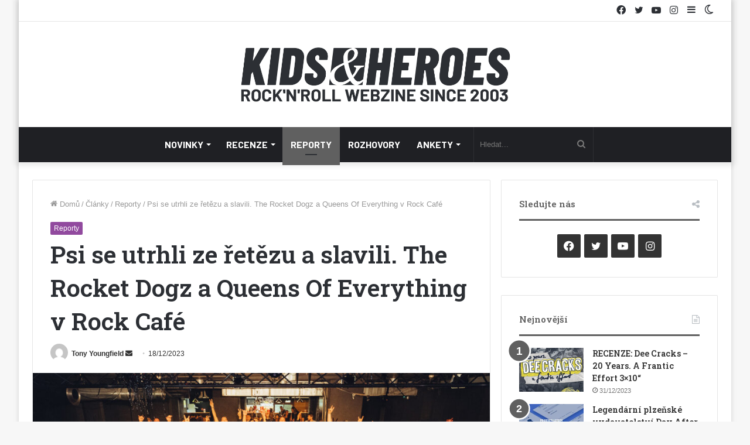

--- FILE ---
content_type: text/html; charset=UTF-8
request_url: https://www.kidsandheroes.com/psi-se-utrhli-ze-retezu-a-slavili-the-rocket-dogz-a-queens-of-everything-v-rock-cafe/
body_size: 28787
content:
<!DOCTYPE html>
<html lang="cs" class="" data-skin="light">
<head>
	<meta charset="UTF-8" />
	<link rel="profile" href="http://gmpg.org/xfn/11" />
			<script type="text/javascript">try{if("undefined"!=typeof localStorage){var tieSkin=localStorage.getItem("tie-skin"),html=document.getElementsByTagName("html")[0].classList,htmlSkin="light";if(html.contains("dark-skin")&&(htmlSkin="dark"),null!=tieSkin&&tieSkin!=htmlSkin){html.add("tie-skin-inverted");var tieSkinInverted=!0}"dark"==tieSkin?html.add("dark-skin"):"light"==tieSkin&&html.remove("dark-skin")}}catch(t){console.log(t)}</script>
		
<meta http-equiv='x-dns-prefetch-control' content='on'>
<link rel='dns-prefetch' href='//cdnjs.cloudflare.com' />
<link rel='dns-prefetch' href='//ajax.googleapis.com' />
<link rel='dns-prefetch' href='//fonts.googleapis.com' />
<link rel='dns-prefetch' href='//fonts.gstatic.com' />
<link rel='dns-prefetch' href='//s.gravatar.com' />
<link rel='dns-prefetch' href='//www.google-analytics.com' />
<link rel='preload' as='script' href='https://ajax.googleapis.com/ajax/libs/webfont/1/webfont.js'>
<meta name='robots' content='index, follow, max-image-preview:large, max-snippet:-1, max-video-preview:-1' />

	<!-- This site is optimized with the Yoast SEO plugin v21.4 - https://yoast.com/wordpress/plugins/seo/ -->
	<title>Psi se utrhli ze řetězu a slavili. The Rocket Dogz a Queens Of Everything v Rock Café | Kids and Heroes</title>
	<link rel="canonical" href="https://www.kidsandheroes.com/psi-se-utrhli-ze-retezu-a-slavili-the-rocket-dogz-a-queens-of-everything-v-rock-cafe/" />
	<meta property="og:locale" content="cs_CZ" />
	<meta property="og:type" content="article" />
	<meta property="og:title" content="Psi se utrhli ze řetězu a slavili. The Rocket Dogz a Queens Of Everything v Rock Café | Kids and Heroes" />
	<meta property="og:description" content="Destrukce klubu, i když naštěstí ne fatální. Euforie zúčastněných, avšak absolutní. Večírek příjemných extrémů je občas potřeba coby šok, abychom věděli, že jsme naživu. Jestli se někomu podařilo stylově a na plný plyn oslavit neskutečných 15 let na scéně (a na cestě), a přitom pokřtít více než vydařenou novou desku, pak jsou to právě The &hellip;" />
	<meta property="og:url" content="https://www.kidsandheroes.com/psi-se-utrhli-ze-retezu-a-slavili-the-rocket-dogz-a-queens-of-everything-v-rock-cafe/" />
	<meta property="og:site_name" content="Kids and Heroes" />
	<meta property="article:publisher" content="https://www.facebook.com/kidsandheroes/" />
	<meta property="article:author" content="https://www.facebook.com/tony.youngfield" />
	<meta property="article:published_time" content="2023-12-18T13:10:26+00:00" />
	<meta property="article:modified_time" content="2023-12-18T13:38:59+00:00" />
	<meta property="og:image" content="https://www.kidsandheroes.com/wp-content/uploads/2023/12/72db7bbe-edcc-4a67-81f1-a92acb8aacf8_rw_1920.jpg" />
	<meta property="og:image:width" content="1920" />
	<meta property="og:image:height" content="1280" />
	<meta property="og:image:type" content="image/jpeg" />
	<meta name="author" content="Tony Youngfield" />
	<meta name="twitter:card" content="summary_large_image" />
	<meta name="twitter:creator" content="@kidsheroes" />
	<meta name="twitter:site" content="@kidsheroes" />
	<script type="application/ld+json" class="yoast-schema-graph">{"@context":"https://schema.org","@graph":[{"@type":"WebPage","@id":"https://www.kidsandheroes.com/psi-se-utrhli-ze-retezu-a-slavili-the-rocket-dogz-a-queens-of-everything-v-rock-cafe/","url":"https://www.kidsandheroes.com/psi-se-utrhli-ze-retezu-a-slavili-the-rocket-dogz-a-queens-of-everything-v-rock-cafe/","name":"Psi se utrhli ze řetězu a slavili. The Rocket Dogz a Queens Of Everything v Rock Café | Kids and Heroes","isPartOf":{"@id":"https://www.kidsandheroes.com/#website"},"primaryImageOfPage":{"@id":"https://www.kidsandheroes.com/psi-se-utrhli-ze-retezu-a-slavili-the-rocket-dogz-a-queens-of-everything-v-rock-cafe/#primaryimage"},"image":{"@id":"https://www.kidsandheroes.com/psi-se-utrhli-ze-retezu-a-slavili-the-rocket-dogz-a-queens-of-everything-v-rock-cafe/#primaryimage"},"thumbnailUrl":"https://www.kidsandheroes.com/wp-content/uploads/2023/12/72db7bbe-edcc-4a67-81f1-a92acb8aacf8_rw_1920.jpg","datePublished":"2023-12-18T13:10:26+00:00","dateModified":"2023-12-18T13:38:59+00:00","author":{"@id":"https://www.kidsandheroes.com/#/schema/person/2c2b078eda8627b91d09a5a268bf4240"},"breadcrumb":{"@id":"https://www.kidsandheroes.com/psi-se-utrhli-ze-retezu-a-slavili-the-rocket-dogz-a-queens-of-everything-v-rock-cafe/#breadcrumb"},"inLanguage":"cs","potentialAction":[{"@type":"ReadAction","target":["https://www.kidsandheroes.com/psi-se-utrhli-ze-retezu-a-slavili-the-rocket-dogz-a-queens-of-everything-v-rock-cafe/"]}]},{"@type":"ImageObject","inLanguage":"cs","@id":"https://www.kidsandheroes.com/psi-se-utrhli-ze-retezu-a-slavili-the-rocket-dogz-a-queens-of-everything-v-rock-cafe/#primaryimage","url":"https://www.kidsandheroes.com/wp-content/uploads/2023/12/72db7bbe-edcc-4a67-81f1-a92acb8aacf8_rw_1920.jpg","contentUrl":"https://www.kidsandheroes.com/wp-content/uploads/2023/12/72db7bbe-edcc-4a67-81f1-a92acb8aacf8_rw_1920.jpg","width":1920,"height":1280,"caption":"Vojta Florian"},{"@type":"BreadcrumbList","@id":"https://www.kidsandheroes.com/psi-se-utrhli-ze-retezu-a-slavili-the-rocket-dogz-a-queens-of-everything-v-rock-cafe/#breadcrumb","itemListElement":[{"@type":"ListItem","position":1,"name":"Domů","item":"https://www.kidsandheroes.com/"},{"@type":"ListItem","position":2,"name":"Psi se utrhli ze řetězu a slavili. The Rocket Dogz a Queens Of Everything v Rock Café"}]},{"@type":"WebSite","@id":"https://www.kidsandheroes.com/#website","url":"https://www.kidsandheroes.com/","name":"Kids and Heroes","description":"Rock&#039;n&#039;roll webzine based in Prague 2003-2023","potentialAction":[{"@type":"SearchAction","target":{"@type":"EntryPoint","urlTemplate":"https://www.kidsandheroes.com/?s={search_term_string}"},"query-input":"required name=search_term_string"}],"inLanguage":"cs"},{"@type":"Person","@id":"https://www.kidsandheroes.com/#/schema/person/2c2b078eda8627b91d09a5a268bf4240","name":"Tony Youngfield","image":{"@type":"ImageObject","inLanguage":"cs","@id":"https://www.kidsandheroes.com/#/schema/person/image/","url":"https://secure.gravatar.com/avatar/c1ac20b092a7f28a8b91017794793e5da46f2a7818d26f595faf52e427cf9ce6?s=96&d=mm&r=g","contentUrl":"https://secure.gravatar.com/avatar/c1ac20b092a7f28a8b91017794793e5da46f2a7818d26f595faf52e427cf9ce6?s=96&d=mm&r=g","caption":"Tony Youngfield"},"description":"Sometimes antisocial, always antifascist. Sailor of rock'n'roll since 2007, journalist since 2013. DJ Tony Looney Drill since 2018. You have no right to know anything more about me.","sameAs":["https://www.facebook.com/tony.youngfield"],"url":"https://www.kidsandheroes.com/author/tony-nirvana/"}]}</script>
	<!-- / Yoast SEO plugin. -->


<link rel="alternate" type="application/rss+xml" title="Kids and Heroes &raquo; RSS zdroj" href="https://www.kidsandheroes.com/feed/" />
<link rel="alternate" type="application/rss+xml" title="Kids and Heroes &raquo; RSS komentářů" href="https://www.kidsandheroes.com/comments/feed/" />
<link rel="alternate" title="oEmbed (JSON)" type="application/json+oembed" href="https://www.kidsandheroes.com/wp-json/oembed/1.0/embed?url=https%3A%2F%2Fwww.kidsandheroes.com%2Fpsi-se-utrhli-ze-retezu-a-slavili-the-rocket-dogz-a-queens-of-everything-v-rock-cafe%2F" />
<link rel="alternate" title="oEmbed (XML)" type="text/xml+oembed" href="https://www.kidsandheroes.com/wp-json/oembed/1.0/embed?url=https%3A%2F%2Fwww.kidsandheroes.com%2Fpsi-se-utrhli-ze-retezu-a-slavili-the-rocket-dogz-a-queens-of-everything-v-rock-cafe%2F&#038;format=xml" />
<style id='wp-img-auto-sizes-contain-inline-css' type='text/css'>
img:is([sizes=auto i],[sizes^="auto," i]){contain-intrinsic-size:3000px 1500px}
/*# sourceURL=wp-img-auto-sizes-contain-inline-css */
</style>
<style id='wp-emoji-styles-inline-css' type='text/css'>

	img.wp-smiley, img.emoji {
		display: inline !important;
		border: none !important;
		box-shadow: none !important;
		height: 1em !important;
		width: 1em !important;
		margin: 0 0.07em !important;
		vertical-align: -0.1em !important;
		background: none !important;
		padding: 0 !important;
	}
/*# sourceURL=wp-emoji-styles-inline-css */
</style>
<style id='wp-block-library-inline-css' type='text/css'>
:root{--wp-block-synced-color:#7a00df;--wp-block-synced-color--rgb:122,0,223;--wp-bound-block-color:var(--wp-block-synced-color);--wp-editor-canvas-background:#ddd;--wp-admin-theme-color:#007cba;--wp-admin-theme-color--rgb:0,124,186;--wp-admin-theme-color-darker-10:#006ba1;--wp-admin-theme-color-darker-10--rgb:0,107,160.5;--wp-admin-theme-color-darker-20:#005a87;--wp-admin-theme-color-darker-20--rgb:0,90,135;--wp-admin-border-width-focus:2px}@media (min-resolution:192dpi){:root{--wp-admin-border-width-focus:1.5px}}.wp-element-button{cursor:pointer}:root .has-very-light-gray-background-color{background-color:#eee}:root .has-very-dark-gray-background-color{background-color:#313131}:root .has-very-light-gray-color{color:#eee}:root .has-very-dark-gray-color{color:#313131}:root .has-vivid-green-cyan-to-vivid-cyan-blue-gradient-background{background:linear-gradient(135deg,#00d084,#0693e3)}:root .has-purple-crush-gradient-background{background:linear-gradient(135deg,#34e2e4,#4721fb 50%,#ab1dfe)}:root .has-hazy-dawn-gradient-background{background:linear-gradient(135deg,#faaca8,#dad0ec)}:root .has-subdued-olive-gradient-background{background:linear-gradient(135deg,#fafae1,#67a671)}:root .has-atomic-cream-gradient-background{background:linear-gradient(135deg,#fdd79a,#004a59)}:root .has-nightshade-gradient-background{background:linear-gradient(135deg,#330968,#31cdcf)}:root .has-midnight-gradient-background{background:linear-gradient(135deg,#020381,#2874fc)}:root{--wp--preset--font-size--normal:16px;--wp--preset--font-size--huge:42px}.has-regular-font-size{font-size:1em}.has-larger-font-size{font-size:2.625em}.has-normal-font-size{font-size:var(--wp--preset--font-size--normal)}.has-huge-font-size{font-size:var(--wp--preset--font-size--huge)}.has-text-align-center{text-align:center}.has-text-align-left{text-align:left}.has-text-align-right{text-align:right}.has-fit-text{white-space:nowrap!important}#end-resizable-editor-section{display:none}.aligncenter{clear:both}.items-justified-left{justify-content:flex-start}.items-justified-center{justify-content:center}.items-justified-right{justify-content:flex-end}.items-justified-space-between{justify-content:space-between}.screen-reader-text{border:0;clip-path:inset(50%);height:1px;margin:-1px;overflow:hidden;padding:0;position:absolute;width:1px;word-wrap:normal!important}.screen-reader-text:focus{background-color:#ddd;clip-path:none;color:#444;display:block;font-size:1em;height:auto;left:5px;line-height:normal;padding:15px 23px 14px;text-decoration:none;top:5px;width:auto;z-index:100000}html :where(.has-border-color){border-style:solid}html :where([style*=border-top-color]){border-top-style:solid}html :where([style*=border-right-color]){border-right-style:solid}html :where([style*=border-bottom-color]){border-bottom-style:solid}html :where([style*=border-left-color]){border-left-style:solid}html :where([style*=border-width]){border-style:solid}html :where([style*=border-top-width]){border-top-style:solid}html :where([style*=border-right-width]){border-right-style:solid}html :where([style*=border-bottom-width]){border-bottom-style:solid}html :where([style*=border-left-width]){border-left-style:solid}html :where(img[class*=wp-image-]){height:auto;max-width:100%}:where(figure){margin:0 0 1em}html :where(.is-position-sticky){--wp-admin--admin-bar--position-offset:var(--wp-admin--admin-bar--height,0px)}@media screen and (max-width:600px){html :where(.is-position-sticky){--wp-admin--admin-bar--position-offset:0px}}

/*# sourceURL=wp-block-library-inline-css */
</style><style id='global-styles-inline-css' type='text/css'>
:root{--wp--preset--aspect-ratio--square: 1;--wp--preset--aspect-ratio--4-3: 4/3;--wp--preset--aspect-ratio--3-4: 3/4;--wp--preset--aspect-ratio--3-2: 3/2;--wp--preset--aspect-ratio--2-3: 2/3;--wp--preset--aspect-ratio--16-9: 16/9;--wp--preset--aspect-ratio--9-16: 9/16;--wp--preset--color--black: #000000;--wp--preset--color--cyan-bluish-gray: #abb8c3;--wp--preset--color--white: #ffffff;--wp--preset--color--pale-pink: #f78da7;--wp--preset--color--vivid-red: #cf2e2e;--wp--preset--color--luminous-vivid-orange: #ff6900;--wp--preset--color--luminous-vivid-amber: #fcb900;--wp--preset--color--light-green-cyan: #7bdcb5;--wp--preset--color--vivid-green-cyan: #00d084;--wp--preset--color--pale-cyan-blue: #8ed1fc;--wp--preset--color--vivid-cyan-blue: #0693e3;--wp--preset--color--vivid-purple: #9b51e0;--wp--preset--gradient--vivid-cyan-blue-to-vivid-purple: linear-gradient(135deg,rgb(6,147,227) 0%,rgb(155,81,224) 100%);--wp--preset--gradient--light-green-cyan-to-vivid-green-cyan: linear-gradient(135deg,rgb(122,220,180) 0%,rgb(0,208,130) 100%);--wp--preset--gradient--luminous-vivid-amber-to-luminous-vivid-orange: linear-gradient(135deg,rgb(252,185,0) 0%,rgb(255,105,0) 100%);--wp--preset--gradient--luminous-vivid-orange-to-vivid-red: linear-gradient(135deg,rgb(255,105,0) 0%,rgb(207,46,46) 100%);--wp--preset--gradient--very-light-gray-to-cyan-bluish-gray: linear-gradient(135deg,rgb(238,238,238) 0%,rgb(169,184,195) 100%);--wp--preset--gradient--cool-to-warm-spectrum: linear-gradient(135deg,rgb(74,234,220) 0%,rgb(151,120,209) 20%,rgb(207,42,186) 40%,rgb(238,44,130) 60%,rgb(251,105,98) 80%,rgb(254,248,76) 100%);--wp--preset--gradient--blush-light-purple: linear-gradient(135deg,rgb(255,206,236) 0%,rgb(152,150,240) 100%);--wp--preset--gradient--blush-bordeaux: linear-gradient(135deg,rgb(254,205,165) 0%,rgb(254,45,45) 50%,rgb(107,0,62) 100%);--wp--preset--gradient--luminous-dusk: linear-gradient(135deg,rgb(255,203,112) 0%,rgb(199,81,192) 50%,rgb(65,88,208) 100%);--wp--preset--gradient--pale-ocean: linear-gradient(135deg,rgb(255,245,203) 0%,rgb(182,227,212) 50%,rgb(51,167,181) 100%);--wp--preset--gradient--electric-grass: linear-gradient(135deg,rgb(202,248,128) 0%,rgb(113,206,126) 100%);--wp--preset--gradient--midnight: linear-gradient(135deg,rgb(2,3,129) 0%,rgb(40,116,252) 100%);--wp--preset--font-size--small: 13px;--wp--preset--font-size--medium: 20px;--wp--preset--font-size--large: 36px;--wp--preset--font-size--x-large: 42px;--wp--preset--spacing--20: 0.44rem;--wp--preset--spacing--30: 0.67rem;--wp--preset--spacing--40: 1rem;--wp--preset--spacing--50: 1.5rem;--wp--preset--spacing--60: 2.25rem;--wp--preset--spacing--70: 3.38rem;--wp--preset--spacing--80: 5.06rem;--wp--preset--shadow--natural: 6px 6px 9px rgba(0, 0, 0, 0.2);--wp--preset--shadow--deep: 12px 12px 50px rgba(0, 0, 0, 0.4);--wp--preset--shadow--sharp: 6px 6px 0px rgba(0, 0, 0, 0.2);--wp--preset--shadow--outlined: 6px 6px 0px -3px rgb(255, 255, 255), 6px 6px rgb(0, 0, 0);--wp--preset--shadow--crisp: 6px 6px 0px rgb(0, 0, 0);}:where(.is-layout-flex){gap: 0.5em;}:where(.is-layout-grid){gap: 0.5em;}body .is-layout-flex{display: flex;}.is-layout-flex{flex-wrap: wrap;align-items: center;}.is-layout-flex > :is(*, div){margin: 0;}body .is-layout-grid{display: grid;}.is-layout-grid > :is(*, div){margin: 0;}:where(.wp-block-columns.is-layout-flex){gap: 2em;}:where(.wp-block-columns.is-layout-grid){gap: 2em;}:where(.wp-block-post-template.is-layout-flex){gap: 1.25em;}:where(.wp-block-post-template.is-layout-grid){gap: 1.25em;}.has-black-color{color: var(--wp--preset--color--black) !important;}.has-cyan-bluish-gray-color{color: var(--wp--preset--color--cyan-bluish-gray) !important;}.has-white-color{color: var(--wp--preset--color--white) !important;}.has-pale-pink-color{color: var(--wp--preset--color--pale-pink) !important;}.has-vivid-red-color{color: var(--wp--preset--color--vivid-red) !important;}.has-luminous-vivid-orange-color{color: var(--wp--preset--color--luminous-vivid-orange) !important;}.has-luminous-vivid-amber-color{color: var(--wp--preset--color--luminous-vivid-amber) !important;}.has-light-green-cyan-color{color: var(--wp--preset--color--light-green-cyan) !important;}.has-vivid-green-cyan-color{color: var(--wp--preset--color--vivid-green-cyan) !important;}.has-pale-cyan-blue-color{color: var(--wp--preset--color--pale-cyan-blue) !important;}.has-vivid-cyan-blue-color{color: var(--wp--preset--color--vivid-cyan-blue) !important;}.has-vivid-purple-color{color: var(--wp--preset--color--vivid-purple) !important;}.has-black-background-color{background-color: var(--wp--preset--color--black) !important;}.has-cyan-bluish-gray-background-color{background-color: var(--wp--preset--color--cyan-bluish-gray) !important;}.has-white-background-color{background-color: var(--wp--preset--color--white) !important;}.has-pale-pink-background-color{background-color: var(--wp--preset--color--pale-pink) !important;}.has-vivid-red-background-color{background-color: var(--wp--preset--color--vivid-red) !important;}.has-luminous-vivid-orange-background-color{background-color: var(--wp--preset--color--luminous-vivid-orange) !important;}.has-luminous-vivid-amber-background-color{background-color: var(--wp--preset--color--luminous-vivid-amber) !important;}.has-light-green-cyan-background-color{background-color: var(--wp--preset--color--light-green-cyan) !important;}.has-vivid-green-cyan-background-color{background-color: var(--wp--preset--color--vivid-green-cyan) !important;}.has-pale-cyan-blue-background-color{background-color: var(--wp--preset--color--pale-cyan-blue) !important;}.has-vivid-cyan-blue-background-color{background-color: var(--wp--preset--color--vivid-cyan-blue) !important;}.has-vivid-purple-background-color{background-color: var(--wp--preset--color--vivid-purple) !important;}.has-black-border-color{border-color: var(--wp--preset--color--black) !important;}.has-cyan-bluish-gray-border-color{border-color: var(--wp--preset--color--cyan-bluish-gray) !important;}.has-white-border-color{border-color: var(--wp--preset--color--white) !important;}.has-pale-pink-border-color{border-color: var(--wp--preset--color--pale-pink) !important;}.has-vivid-red-border-color{border-color: var(--wp--preset--color--vivid-red) !important;}.has-luminous-vivid-orange-border-color{border-color: var(--wp--preset--color--luminous-vivid-orange) !important;}.has-luminous-vivid-amber-border-color{border-color: var(--wp--preset--color--luminous-vivid-amber) !important;}.has-light-green-cyan-border-color{border-color: var(--wp--preset--color--light-green-cyan) !important;}.has-vivid-green-cyan-border-color{border-color: var(--wp--preset--color--vivid-green-cyan) !important;}.has-pale-cyan-blue-border-color{border-color: var(--wp--preset--color--pale-cyan-blue) !important;}.has-vivid-cyan-blue-border-color{border-color: var(--wp--preset--color--vivid-cyan-blue) !important;}.has-vivid-purple-border-color{border-color: var(--wp--preset--color--vivid-purple) !important;}.has-vivid-cyan-blue-to-vivid-purple-gradient-background{background: var(--wp--preset--gradient--vivid-cyan-blue-to-vivid-purple) !important;}.has-light-green-cyan-to-vivid-green-cyan-gradient-background{background: var(--wp--preset--gradient--light-green-cyan-to-vivid-green-cyan) !important;}.has-luminous-vivid-amber-to-luminous-vivid-orange-gradient-background{background: var(--wp--preset--gradient--luminous-vivid-amber-to-luminous-vivid-orange) !important;}.has-luminous-vivid-orange-to-vivid-red-gradient-background{background: var(--wp--preset--gradient--luminous-vivid-orange-to-vivid-red) !important;}.has-very-light-gray-to-cyan-bluish-gray-gradient-background{background: var(--wp--preset--gradient--very-light-gray-to-cyan-bluish-gray) !important;}.has-cool-to-warm-spectrum-gradient-background{background: var(--wp--preset--gradient--cool-to-warm-spectrum) !important;}.has-blush-light-purple-gradient-background{background: var(--wp--preset--gradient--blush-light-purple) !important;}.has-blush-bordeaux-gradient-background{background: var(--wp--preset--gradient--blush-bordeaux) !important;}.has-luminous-dusk-gradient-background{background: var(--wp--preset--gradient--luminous-dusk) !important;}.has-pale-ocean-gradient-background{background: var(--wp--preset--gradient--pale-ocean) !important;}.has-electric-grass-gradient-background{background: var(--wp--preset--gradient--electric-grass) !important;}.has-midnight-gradient-background{background: var(--wp--preset--gradient--midnight) !important;}.has-small-font-size{font-size: var(--wp--preset--font-size--small) !important;}.has-medium-font-size{font-size: var(--wp--preset--font-size--medium) !important;}.has-large-font-size{font-size: var(--wp--preset--font-size--large) !important;}.has-x-large-font-size{font-size: var(--wp--preset--font-size--x-large) !important;}
/*# sourceURL=global-styles-inline-css */
</style>

<style id='classic-theme-styles-inline-css' type='text/css'>
/*! This file is auto-generated */
.wp-block-button__link{color:#fff;background-color:#32373c;border-radius:9999px;box-shadow:none;text-decoration:none;padding:calc(.667em + 2px) calc(1.333em + 2px);font-size:1.125em}.wp-block-file__button{background:#32373c;color:#fff;text-decoration:none}
/*# sourceURL=/wp-includes/css/classic-themes.min.css */
</style>
<link rel='stylesheet' id='contact-form-7-css' href='https://www.kidsandheroes.com/wp-content/plugins/contact-form-7/includes/css/styles.css?ver=5.8.2' type='text/css' media='all' />
<link rel='stylesheet' id='wp-event-manager-frontend-css' href='https://www.kidsandheroes.com/wp-content/plugins/wp-event-manager/assets/css/frontend.min.css?ver=6.9' type='text/css' media='all' />
<link rel='stylesheet' id='wp-event-manager-jquery-ui-css-css' href='https://www.kidsandheroes.com/wp-content/plugins/wp-event-manager/assets/js/jquery-ui/jquery-ui.css?ver=6.9' type='text/css' media='all' />
<link rel='stylesheet' id='wp-event-manager-jquery-timepicker-css-css' href='https://www.kidsandheroes.com/wp-content/plugins/wp-event-manager/assets/js/jquery-timepicker/jquery.timepicker.min.css?ver=6.9' type='text/css' media='all' />
<link rel='stylesheet' id='wp-event-manager-grid-style-css' href='https://www.kidsandheroes.com/wp-content/plugins/wp-event-manager/assets/css/wpem-grid.min.css?ver=6.9' type='text/css' media='all' />
<link rel='stylesheet' id='wp-event-manager-font-style-css' href='https://www.kidsandheroes.com/wp-content/plugins/wp-event-manager/assets/fonts/style.css?ver=6.9' type='text/css' media='all' />
<link rel='stylesheet' id='ppress-frontend-css' href='https://www.kidsandheroes.com/wp-content/plugins/wp-user-avatar/assets/css/frontend.min.css?ver=4.13.4' type='text/css' media='all' />
<link rel='stylesheet' id='ppress-flatpickr-css' href='https://www.kidsandheroes.com/wp-content/plugins/wp-user-avatar/assets/flatpickr/flatpickr.min.css?ver=4.13.4' type='text/css' media='all' />
<link rel='stylesheet' id='ppress-select2-css' href='https://www.kidsandheroes.com/wp-content/plugins/wp-user-avatar/assets/select2/select2.min.css?ver=6.9' type='text/css' media='all' />
<link rel='stylesheet' id='tie-css-base-css' href='https://www.kidsandheroes.com/wp-content/themes/jannah/assets/css/base.min.css?ver=5.4.10' type='text/css' media='all' />
<link rel='stylesheet' id='tie-css-styles-css' href='https://www.kidsandheroes.com/wp-content/themes/jannah/assets/css/style.min.css?ver=5.4.10' type='text/css' media='all' />
<link rel='stylesheet' id='tie-css-widgets-css' href='https://www.kidsandheroes.com/wp-content/themes/jannah/assets/css/widgets.min.css?ver=5.4.10' type='text/css' media='all' />
<link rel='stylesheet' id='tie-css-helpers-css' href='https://www.kidsandheroes.com/wp-content/themes/jannah/assets/css/helpers.min.css?ver=5.4.10' type='text/css' media='all' />
<link rel='stylesheet' id='tie-fontawesome5-css' href='https://www.kidsandheroes.com/wp-content/themes/jannah/assets/css/fontawesome.css?ver=5.4.10' type='text/css' media='all' />
<link rel='stylesheet' id='tie-css-ilightbox-css' href='https://www.kidsandheroes.com/wp-content/themes/jannah/assets/ilightbox/dark-skin/skin.css?ver=5.4.10' type='text/css' media='all' />
<link rel='stylesheet' id='tie-css-shortcodes-css' href='https://www.kidsandheroes.com/wp-content/themes/jannah/assets/css/plugins/shortcodes.min.css?ver=5.4.10' type='text/css' media='all' />
<link rel='stylesheet' id='tie-css-single-css' href='https://www.kidsandheroes.com/wp-content/themes/jannah/assets/css/single.min.css?ver=5.4.10' type='text/css' media='all' />
<link rel='stylesheet' id='tie-css-print-css' href='https://www.kidsandheroes.com/wp-content/themes/jannah/assets/css/print.css?ver=5.4.10' type='text/css' media='print' />
<link rel='stylesheet' id='taqyeem-styles-css' href='https://www.kidsandheroes.com/wp-content/themes/jannah/assets/css/plugins/taqyeem.min.css?ver=5.4.10' type='text/css' media='all' />
<link rel='stylesheet' id='tie-theme-child-css-css' href='https://www.kidsandheroes.com/wp-content/themes/jannah-child/style.css?ver=6.9' type='text/css' media='all' />
<style id='tie-theme-child-css-inline-css' type='text/css'>
.wf-active .logo-text,.wf-active h1,.wf-active h2,.wf-active h3,.wf-active h4,.wf-active h5,.wf-active h6,.wf-active .the-subtitle{font-family: 'Roboto Slab';}.wf-active #main-nav .main-menu > ul > li > a{font-family: 'Barlow';}#main-nav .main-menu > ul > li > a{font-size: 16px;text-transform: uppercase;}.brand-title,a:hover,.tie-popup-search-submit,#logo.text-logo a,.theme-header nav .components #search-submit:hover,.theme-header .header-nav .components > li:hover > a,.theme-header .header-nav .components li a:hover,.main-menu ul.cats-vertical li a.is-active,.main-menu ul.cats-vertical li a:hover,.main-nav li.mega-menu .post-meta a:hover,.main-nav li.mega-menu .post-box-title a:hover,.search-in-main-nav.autocomplete-suggestions a:hover,#main-nav .menu ul:not(.cats-horizontal) li:hover > a,#main-nav .menu ul li.current-menu-item:not(.mega-link-column) > a,.top-nav .menu li:hover > a,.top-nav .menu > .tie-current-menu > a,.search-in-top-nav.autocomplete-suggestions .post-title a:hover,div.mag-box .mag-box-options .mag-box-filter-links a.active,.mag-box-filter-links .flexMenu-viewMore:hover > a,.stars-rating-active,body .tabs.tabs .active > a,.video-play-icon,.spinner-circle:after,#go-to-content:hover,.comment-list .comment-author .fn,.commentlist .comment-author .fn,blockquote::before,blockquote cite,blockquote.quote-simple p,.multiple-post-pages a:hover,#story-index li .is-current,.latest-tweets-widget .twitter-icon-wrap span,.wide-slider-nav-wrapper .slide,.wide-next-prev-slider-wrapper .tie-slider-nav li:hover span,.review-final-score h3,#mobile-menu-icon:hover .menu-text,body .entry a,.dark-skin body .entry a,.entry .post-bottom-meta a:hover,.comment-list .comment-content a,q a,blockquote a,.widget.tie-weather-widget .icon-basecloud-bg:after,.site-footer a:hover,.site-footer .stars-rating-active,.site-footer .twitter-icon-wrap span,.site-info a:hover{color: #606060;}#instagram-link a:hover{color: #606060 !important;border-color: #606060 !important;}[type='submit'],.button,.generic-button a,.generic-button button,.theme-header .header-nav .comp-sub-menu a.button.guest-btn:hover,.theme-header .header-nav .comp-sub-menu a.checkout-button,nav.main-nav .menu > li.tie-current-menu > a,nav.main-nav .menu > li:hover > a,.main-menu .mega-links-head:after,.main-nav .mega-menu.mega-cat .cats-horizontal li a.is-active,#mobile-menu-icon:hover .nav-icon,#mobile-menu-icon:hover .nav-icon:before,#mobile-menu-icon:hover .nav-icon:after,.search-in-main-nav.autocomplete-suggestions a.button,.search-in-top-nav.autocomplete-suggestions a.button,.spinner > div,.post-cat,.pages-numbers li.current span,.multiple-post-pages > span,#tie-wrapper .mejs-container .mejs-controls,.mag-box-filter-links a:hover,.slider-arrow-nav a:not(.pagination-disabled):hover,.comment-list .reply a:hover,.commentlist .reply a:hover,#reading-position-indicator,#story-index-icon,.videos-block .playlist-title,.review-percentage .review-item span span,.tie-slick-dots li.slick-active button,.tie-slick-dots li button:hover,.digital-rating-static,.timeline-widget li a:hover .date:before,#wp-calendar #today,.posts-list-counter li.widget-post-list:before,.cat-counter a + span,.tie-slider-nav li span:hover,.fullwidth-area .widget_tag_cloud .tagcloud a:hover,.magazine2:not(.block-head-4) .dark-widgetized-area ul.tabs a:hover,.magazine2:not(.block-head-4) .dark-widgetized-area ul.tabs .active a,.magazine1 .dark-widgetized-area ul.tabs a:hover,.magazine1 .dark-widgetized-area ul.tabs .active a,.block-head-4.magazine2 .dark-widgetized-area .tabs.tabs .active a,.block-head-4.magazine2 .dark-widgetized-area .tabs > .active a:before,.block-head-4.magazine2 .dark-widgetized-area .tabs > .active a:after,.demo_store,.demo #logo:after,.demo #sticky-logo:after,.widget.tie-weather-widget,span.video-close-btn:hover,#go-to-top,.latest-tweets-widget .slider-links .button:not(:hover){background-color: #606060;color: #FFFFFF;}.tie-weather-widget .widget-title .the-subtitle,.block-head-4.magazine2 #footer .tabs .active a:hover{color: #FFFFFF;}pre,code,.pages-numbers li.current span,.theme-header .header-nav .comp-sub-menu a.button.guest-btn:hover,.multiple-post-pages > span,.post-content-slideshow .tie-slider-nav li span:hover,#tie-body .tie-slider-nav li > span:hover,.slider-arrow-nav a:not(.pagination-disabled):hover,.main-nav .mega-menu.mega-cat .cats-horizontal li a.is-active,.main-nav .mega-menu.mega-cat .cats-horizontal li a:hover,.main-menu .menu > li > .menu-sub-content{border-color: #606060;}.main-menu .menu > li.tie-current-menu{border-bottom-color: #606060;}.top-nav .menu li.tie-current-menu > a:before,.top-nav .menu li.menu-item-has-children:hover > a:before{border-top-color: #606060;}.main-nav .main-menu .menu > li.tie-current-menu > a:before,.main-nav .main-menu .menu > li:hover > a:before{border-top-color: #FFFFFF;}header.main-nav-light .main-nav .menu-item-has-children li:hover > a:before,header.main-nav-light .main-nav .mega-menu li:hover > a:before{border-left-color: #606060;}.rtl header.main-nav-light .main-nav .menu-item-has-children li:hover > a:before,.rtl header.main-nav-light .main-nav .mega-menu li:hover > a:before{border-right-color: #606060;border-left-color: transparent;}.top-nav ul.menu li .menu-item-has-children:hover > a:before{border-top-color: transparent;border-left-color: #606060;}.rtl .top-nav ul.menu li .menu-item-has-children:hover > a:before{border-left-color: transparent;border-right-color: #606060;}::-moz-selection{background-color: #606060;color: #FFFFFF;}::selection{background-color: #606060;color: #FFFFFF;}circle.circle_bar{stroke: #606060;}#reading-position-indicator{box-shadow: 0 0 10px rgba( 96,96,96,0.7);}#logo.text-logo a:hover,body .entry a:hover,.dark-skin body .entry a:hover,.comment-list .comment-content a:hover,.block-head-4.magazine2 .site-footer .tabs li a:hover,q a:hover,blockquote a:hover{color: #2e2e2e;}.button:hover,input[type='submit']:hover,.generic-button a:hover,.generic-button button:hover,a.post-cat:hover,.site-footer .button:hover,.site-footer [type='submit']:hover,.search-in-main-nav.autocomplete-suggestions a.button:hover,.search-in-top-nav.autocomplete-suggestions a.button:hover,.theme-header .header-nav .comp-sub-menu a.checkout-button:hover{background-color: #2e2e2e;color: #FFFFFF;}.theme-header .header-nav .comp-sub-menu a.checkout-button:not(:hover),body .entry a.button{color: #FFFFFF;}#story-index.is-compact .story-index-content{background-color: #606060;}#story-index.is-compact .story-index-content a,#story-index.is-compact .story-index-content .is-current{color: #FFFFFF;}#tie-body .mag-box-title h3 a,#tie-body .block-more-button{color: #606060;}#tie-body .mag-box-title h3 a:hover,#tie-body .block-more-button:hover{color: #2e2e2e;}#tie-body .the-global-title,#tie-body .comment-reply-title,#tie-body .related.products > h2,#tie-body .up-sells > h2,#tie-body .cross-sells > h2,#tie-body .cart_totals > h2,#tie-body .bbp-form legend{border-color: #606060;color: #606060;}#tie-body #footer .widget-title:after{background-color: #606060;}.brand-title,a:hover,.tie-popup-search-submit,#logo.text-logo a,.theme-header nav .components #search-submit:hover,.theme-header .header-nav .components > li:hover > a,.theme-header .header-nav .components li a:hover,.main-menu ul.cats-vertical li a.is-active,.main-menu ul.cats-vertical li a:hover,.main-nav li.mega-menu .post-meta a:hover,.main-nav li.mega-menu .post-box-title a:hover,.search-in-main-nav.autocomplete-suggestions a:hover,#main-nav .menu ul:not(.cats-horizontal) li:hover > a,#main-nav .menu ul li.current-menu-item:not(.mega-link-column) > a,.top-nav .menu li:hover > a,.top-nav .menu > .tie-current-menu > a,.search-in-top-nav.autocomplete-suggestions .post-title a:hover,div.mag-box .mag-box-options .mag-box-filter-links a.active,.mag-box-filter-links .flexMenu-viewMore:hover > a,.stars-rating-active,body .tabs.tabs .active > a,.video-play-icon,.spinner-circle:after,#go-to-content:hover,.comment-list .comment-author .fn,.commentlist .comment-author .fn,blockquote::before,blockquote cite,blockquote.quote-simple p,.multiple-post-pages a:hover,#story-index li .is-current,.latest-tweets-widget .twitter-icon-wrap span,.wide-slider-nav-wrapper .slide,.wide-next-prev-slider-wrapper .tie-slider-nav li:hover span,.review-final-score h3,#mobile-menu-icon:hover .menu-text,body .entry a,.dark-skin body .entry a,.entry .post-bottom-meta a:hover,.comment-list .comment-content a,q a,blockquote a,.widget.tie-weather-widget .icon-basecloud-bg:after,.site-footer a:hover,.site-footer .stars-rating-active,.site-footer .twitter-icon-wrap span,.site-info a:hover{color: #606060;}#instagram-link a:hover{color: #606060 !important;border-color: #606060 !important;}[type='submit'],.button,.generic-button a,.generic-button button,.theme-header .header-nav .comp-sub-menu a.button.guest-btn:hover,.theme-header .header-nav .comp-sub-menu a.checkout-button,nav.main-nav .menu > li.tie-current-menu > a,nav.main-nav .menu > li:hover > a,.main-menu .mega-links-head:after,.main-nav .mega-menu.mega-cat .cats-horizontal li a.is-active,#mobile-menu-icon:hover .nav-icon,#mobile-menu-icon:hover .nav-icon:before,#mobile-menu-icon:hover .nav-icon:after,.search-in-main-nav.autocomplete-suggestions a.button,.search-in-top-nav.autocomplete-suggestions a.button,.spinner > div,.post-cat,.pages-numbers li.current span,.multiple-post-pages > span,#tie-wrapper .mejs-container .mejs-controls,.mag-box-filter-links a:hover,.slider-arrow-nav a:not(.pagination-disabled):hover,.comment-list .reply a:hover,.commentlist .reply a:hover,#reading-position-indicator,#story-index-icon,.videos-block .playlist-title,.review-percentage .review-item span span,.tie-slick-dots li.slick-active button,.tie-slick-dots li button:hover,.digital-rating-static,.timeline-widget li a:hover .date:before,#wp-calendar #today,.posts-list-counter li.widget-post-list:before,.cat-counter a + span,.tie-slider-nav li span:hover,.fullwidth-area .widget_tag_cloud .tagcloud a:hover,.magazine2:not(.block-head-4) .dark-widgetized-area ul.tabs a:hover,.magazine2:not(.block-head-4) .dark-widgetized-area ul.tabs .active a,.magazine1 .dark-widgetized-area ul.tabs a:hover,.magazine1 .dark-widgetized-area ul.tabs .active a,.block-head-4.magazine2 .dark-widgetized-area .tabs.tabs .active a,.block-head-4.magazine2 .dark-widgetized-area .tabs > .active a:before,.block-head-4.magazine2 .dark-widgetized-area .tabs > .active a:after,.demo_store,.demo #logo:after,.demo #sticky-logo:after,.widget.tie-weather-widget,span.video-close-btn:hover,#go-to-top,.latest-tweets-widget .slider-links .button:not(:hover){background-color: #606060;color: #FFFFFF;}.tie-weather-widget .widget-title .the-subtitle,.block-head-4.magazine2 #footer .tabs .active a:hover{color: #FFFFFF;}pre,code,.pages-numbers li.current span,.theme-header .header-nav .comp-sub-menu a.button.guest-btn:hover,.multiple-post-pages > span,.post-content-slideshow .tie-slider-nav li span:hover,#tie-body .tie-slider-nav li > span:hover,.slider-arrow-nav a:not(.pagination-disabled):hover,.main-nav .mega-menu.mega-cat .cats-horizontal li a.is-active,.main-nav .mega-menu.mega-cat .cats-horizontal li a:hover,.main-menu .menu > li > .menu-sub-content{border-color: #606060;}.main-menu .menu > li.tie-current-menu{border-bottom-color: #606060;}.top-nav .menu li.tie-current-menu > a:before,.top-nav .menu li.menu-item-has-children:hover > a:before{border-top-color: #606060;}.main-nav .main-menu .menu > li.tie-current-menu > a:before,.main-nav .main-menu .menu > li:hover > a:before{border-top-color: #FFFFFF;}header.main-nav-light .main-nav .menu-item-has-children li:hover > a:before,header.main-nav-light .main-nav .mega-menu li:hover > a:before{border-left-color: #606060;}.rtl header.main-nav-light .main-nav .menu-item-has-children li:hover > a:before,.rtl header.main-nav-light .main-nav .mega-menu li:hover > a:before{border-right-color: #606060;border-left-color: transparent;}.top-nav ul.menu li .menu-item-has-children:hover > a:before{border-top-color: transparent;border-left-color: #606060;}.rtl .top-nav ul.menu li .menu-item-has-children:hover > a:before{border-left-color: transparent;border-right-color: #606060;}::-moz-selection{background-color: #606060;color: #FFFFFF;}::selection{background-color: #606060;color: #FFFFFF;}circle.circle_bar{stroke: #606060;}#reading-position-indicator{box-shadow: 0 0 10px rgba( 96,96,96,0.7);}#logo.text-logo a:hover,body .entry a:hover,.dark-skin body .entry a:hover,.comment-list .comment-content a:hover,.block-head-4.magazine2 .site-footer .tabs li a:hover,q a:hover,blockquote a:hover{color: #2e2e2e;}.button:hover,input[type='submit']:hover,.generic-button a:hover,.generic-button button:hover,a.post-cat:hover,.site-footer .button:hover,.site-footer [type='submit']:hover,.search-in-main-nav.autocomplete-suggestions a.button:hover,.search-in-top-nav.autocomplete-suggestions a.button:hover,.theme-header .header-nav .comp-sub-menu a.checkout-button:hover{background-color: #2e2e2e;color: #FFFFFF;}.theme-header .header-nav .comp-sub-menu a.checkout-button:not(:hover),body .entry a.button{color: #FFFFFF;}#story-index.is-compact .story-index-content{background-color: #606060;}#story-index.is-compact .story-index-content a,#story-index.is-compact .story-index-content .is-current{color: #FFFFFF;}#tie-body .mag-box-title h3 a,#tie-body .block-more-button{color: #606060;}#tie-body .mag-box-title h3 a:hover,#tie-body .block-more-button:hover{color: #2e2e2e;}#tie-body .the-global-title,#tie-body .comment-reply-title,#tie-body .related.products > h2,#tie-body .up-sells > h2,#tie-body .cross-sells > h2,#tie-body .cart_totals > h2,#tie-body .bbp-form legend{border-color: #606060;color: #606060;}#tie-body #footer .widget-title:after{background-color: #606060;}#the-post .entry-content a:not(.shortc-button){color: #89499b !important;}#the-post .entry-content a:not(.shortc-button):hover{color: #89499b !important;}#background-ad-cover{background-image: url(https://www.kidsandheroes.com/wp-content/uploads/2021/11/8H0A6418.jpg);background-repeat: no-repeat;background-size: initial; background-attachment: fixed;background-position: center center;}.site-footer.dark-skin a:hover,#footer .stars-rating-active,#footer .twitter-icon-wrap span,.block-head-4.magazine2 #footer .tabs li a{color: #89499b;}#footer .circle_bar{stroke: #89499b;}#footer .widget.buddypress .item-options a.selected,#footer .widget.buddypress .item-options a.loading,#footer .tie-slider-nav span:hover,.block-head-4.magazine2 #footer .tabs{border-color: #89499b;}.magazine2:not(.block-head-4) #footer .tabs a:hover,.magazine2:not(.block-head-4) #footer .tabs .active a,.magazine1 #footer .tabs a:hover,.magazine1 #footer .tabs .active a,.block-head-4.magazine2 #footer .tabs.tabs .active a,.block-head-4.magazine2 #footer .tabs > .active a:before,.block-head-4.magazine2 #footer .tabs > li.active:nth-child(n) a:after,#footer .digital-rating-static,#footer .timeline-widget li a:hover .date:before,#footer #wp-calendar #today,#footer .posts-list-counter .posts-list-items li.widget-post-list:before,#footer .cat-counter span,#footer.dark-skin .the-global-title:after,#footer .button,#footer [type='submit'],#footer .spinner > div,#footer .widget.buddypress .item-options a.selected,#footer .widget.buddypress .item-options a.loading,#footer .tie-slider-nav span:hover,#footer .fullwidth-area .tagcloud a:hover{background-color: #89499b;color: #FFFFFF;}.block-head-4.magazine2 #footer .tabs li a:hover{color: #6b2b7d;}.block-head-4.magazine2 #footer .tabs.tabs .active a:hover,#footer .widget.buddypress .item-options a.selected,#footer .widget.buddypress .item-options a.loading,#footer .tie-slider-nav span:hover{color: #FFFFFF !important;}#footer .button:hover,#footer [type='submit']:hover{background-color: #6b2b7d;color: #FFFFFF;}#footer .site-info a:hover{color: #89499b;}.tie-cat-20,.tie-cat-item-20 > span{background-color:#606060 !important;color:#FFFFFF !important;}.tie-cat-20:after{border-top-color:#606060 !important;}.tie-cat-20:hover{background-color:#424242 !important;}.tie-cat-20:hover:after{border-top-color:#424242 !important;}.tie-cat-3,.tie-cat-item-3 > span{background-color:#606060 !important;color:#FFFFFF !important;}.tie-cat-3:after{border-top-color:#606060 !important;}.tie-cat-3:hover{background-color:#424242 !important;}.tie-cat-3:hover:after{border-top-color:#424242 !important;}.tie-cat-5247,.tie-cat-item-5247 > span{background-color:#606060 !important;color:#FFFFFF !important;}.tie-cat-5247:after{border-top-color:#606060 !important;}.tie-cat-5247:hover{background-color:#424242 !important;}.tie-cat-5247:hover:after{border-top-color:#424242 !important;}.tie-cat-4,.tie-cat-item-4 > span{background-color:#606060 !important;color:#FFFFFF !important;}.tie-cat-4:after{border-top-color:#606060 !important;}.tie-cat-4:hover{background-color:#424242 !important;}.tie-cat-4:hover:after{border-top-color:#424242 !important;}.tie-cat-9,.tie-cat-item-9 > span{background-color:#606060 !important;color:#FFFFFF !important;}.tie-cat-9:after{border-top-color:#606060 !important;}.tie-cat-9:hover{background-color:#424242 !important;}.tie-cat-9:hover:after{border-top-color:#424242 !important;}.tie-cat-6040,.tie-cat-item-6040 > span{background-color:#606060 !important;color:#FFFFFF !important;}.tie-cat-6040:after{border-top-color:#606060 !important;}.tie-cat-6040:hover{background-color:#424242 !important;}.tie-cat-6040:hover:after{border-top-color:#424242 !important;}.tie-cat-10,.tie-cat-item-10 > span{background-color:#606060 !important;color:#FFFFFF !important;}.tie-cat-10:after{border-top-color:#606060 !important;}.tie-cat-10:hover{background-color:#424242 !important;}.tie-cat-10:hover:after{border-top-color:#424242 !important;}.tie-insta-photos { grid-template-columns: repeat(6,1fr);}.tie-cat-6040,.tie-cat-item-6040 > span { background-color: #914a9e !important;}.tie-cat-9,.tie-cat-item-9 > span { background-color: #914a9e !important;}.tie-cat-5247,.tie-cat-item-5247 > span { background-color: #914a9e !important;}.tie-cat-20,.tie-cat-item-20 > span { background-color: #914a9e !important;}.tie-cat-3,.tie-cat-item-3 > span { background-color: #914a9e !important;}.tie-cat-10,.tie-cat-item-10 > span { background-color: #914a9e !important;}.tie-cat-4,.tie-cat-item-4 > span { background-color: #914a9e !important;}.social-icons-item .facebook-social-icon { background-color: #333 !important;}.social-icons-item .twitter-social-icon { background-color: #333 !important;}.social-icons-item .youtube-social-icon { background-color: #333 !important;}.social-icons-item .instagram-social-icon { background-color: #333 !important;}
/*# sourceURL=tie-theme-child-css-inline-css */
</style>
<link rel='stylesheet' id='wp-block-heading-css' href='https://www.kidsandheroes.com/wp-includes/blocks/heading/style.min.css?ver=6.9' type='text/css' media='all' />
<link rel='stylesheet' id='wp-block-paragraph-css' href='https://www.kidsandheroes.com/wp-includes/blocks/paragraph/style.min.css?ver=6.9' type='text/css' media='all' />
<script type="text/javascript" src="https://www.kidsandheroes.com/wp-includes/js/jquery/jquery.min.js?ver=3.7.1" id="jquery-core-js"></script>
<script type="text/javascript" src="https://www.kidsandheroes.com/wp-includes/js/jquery/jquery-migrate.min.js?ver=3.4.1" id="jquery-migrate-js"></script>
<script type="text/javascript" src="https://www.kidsandheroes.com/wp-content/plugins/wp-user-avatar/assets/flatpickr/flatpickr.min.js?ver=4.13.4" id="ppress-flatpickr-js"></script>
<script type="text/javascript" src="https://www.kidsandheroes.com/wp-content/plugins/wp-user-avatar/assets/select2/select2.min.js?ver=4.13.4" id="ppress-select2-js"></script>
<link rel="https://api.w.org/" href="https://www.kidsandheroes.com/wp-json/" /><link rel="alternate" title="JSON" type="application/json" href="https://www.kidsandheroes.com/wp-json/wp/v2/posts/79243" /><link rel="EditURI" type="application/rsd+xml" title="RSD" href="https://www.kidsandheroes.com/xmlrpc.php?rsd" />
<meta name="generator" content="WordPress 6.9" />
<link rel='shortlink' href='https://www.kidsandheroes.com/?p=79243' />
<script type='text/javascript'>
/* <![CDATA[ */
var taqyeem = {"ajaxurl":"https://www.kidsandheroes.com/wp-admin/admin-ajax.php" , "your_rating":"Your Rating:"};
/* ]]> */
</script>

<meta http-equiv="X-UA-Compatible" content="IE=edge"><!-- Global site tag (gtag.js) - Google Analytics -->
<script async src="https://www.googletagmanager.com/gtag/js?id=UA-4390536-1"></script>
<script>
  window.dataLayer = window.dataLayer || [];
  function gtag(){dataLayer.push(arguments);}
  gtag('js', new Date());

  gtag('config', 'UA-4390536-1');
</script>
<meta name="google-site-verification" content="bHp8PpKHrosQtu3VGxLJV4JuxUYPy5fhQmXa8XUXhkI" />
<meta name="theme-color" content="#606060" /><meta name="viewport" content="width=device-width, initial-scale=1.0" /><noscript><style>.lazyload[data-src]{display:none !important;}</style></noscript><style>.lazyload{background-image:none !important;}.lazyload:before{background-image:none !important;}</style><link rel="icon" href="https://www.kidsandheroes.com/wp-content/uploads/2022/03/cropped-kahicon-01-32x32.png" sizes="32x32" />
<link rel="icon" href="https://www.kidsandheroes.com/wp-content/uploads/2022/03/cropped-kahicon-01-192x192.png" sizes="192x192" />
<link rel="apple-touch-icon" href="https://www.kidsandheroes.com/wp-content/uploads/2022/03/cropped-kahicon-01-180x180.png" />
<meta name="msapplication-TileImage" content="https://www.kidsandheroes.com/wp-content/uploads/2022/03/cropped-kahicon-01-270x270.png" />
		<style type="text/css" id="wp-custom-css">
			.wpem-single-event-page .wpem-single-event-wrapper {
    border: 0px;
}		</style>
		</head>

<body id="tie-body" class="wp-singular post-template-default single single-post postid-79243 single-format-standard wp-theme-jannah wp-child-theme-jannah-child tie-no-js boxed-layout wrapper-has-shadow block-head-2 magazine1 is-thumb-overlay-disabled is-desktop is-header-layout-2 sidebar-right has-sidebar post-layout-1 narrow-title-narrow-media is-standard-format jannah-child">



<div class="background-overlay">

	<div id="tie-container" class="site tie-container">

		
		<div id="tie-wrapper">

			
<header id="theme-header" class="theme-header header-layout-2 main-nav-dark main-nav-default-dark main-nav-below no-stream-item top-nav-active top-nav-light top-nav-default-light top-nav-above has-shadow has-normal-width-logo has-custom-sticky-logo mobile-header-default">
	
<nav id="top-nav"  class="has-components top-nav header-nav" aria-label="Secondary Navigation">
	<div class="container">
		<div class="topbar-wrapper">

			
			<div class="tie-alignleft">
							</div><!-- .tie-alignleft /-->

			<div class="tie-alignright">
				<ul class="components">	<li class="skin-icon menu-item custom-menu-link">
		<a href="#" class="change-skin" title="Switch skin">
			<span class="tie-icon-moon change-skin-icon" aria-hidden="true"></span>
			<span class="screen-reader-text">Switch skin</span>
		</a>
	</li>
		<li class="side-aside-nav-icon menu-item custom-menu-link">
		<a href="#">
			<span class="tie-icon-navicon" aria-hidden="true"></span>
			<span class="screen-reader-text">Sidebar</span>
		</a>
	</li>
	 <li class="social-icons-item"><a class="social-link instagram-social-icon" rel="external noopener nofollow" target="_blank" href="https://www.instagram.com/kidsandheroes/"><span class="tie-social-icon tie-icon-instagram"></span><span class="screen-reader-text">Instagram</span></a></li><li class="social-icons-item"><a class="social-link youtube-social-icon" rel="external noopener nofollow" target="_blank" href="https://www.youtube.com/user/KidsAndHeroesCOM"><span class="tie-social-icon tie-icon-youtube"></span><span class="screen-reader-text">YouTube</span></a></li><li class="social-icons-item"><a class="social-link twitter-social-icon" rel="external noopener nofollow" target="_blank" href="https://twitter.com/KidsHeroes"><span class="tie-social-icon tie-icon-twitter"></span><span class="screen-reader-text">Twitter</span></a></li><li class="social-icons-item"><a class="social-link facebook-social-icon" rel="external noopener nofollow" target="_blank" href="https://www.facebook.com/kidsandheroes"><span class="tie-social-icon tie-icon-facebook"></span><span class="screen-reader-text">Facebook</span></a></li> </ul><!-- Components -->			</div><!-- .tie-alignright /-->

		</div><!-- .topbar-wrapper /-->
	</div><!-- .container /-->
</nav><!-- #top-nav /-->

<div class="container header-container">
	<div class="tie-row logo-row">

		
		<div class="logo-wrapper">
			<div class="tie-col-md-4 logo-container clearfix">
				
		<div id="logo" class="image-logo" >

			
			<a title="Kids and Heroes" href="https://www.kidsandheroes.com/">
				
				<picture id="tie-logo-default" class="tie-logo-default tie-logo-picture">
					<source class="tie-logo-source-default tie-logo-source"  data-srcset="https://www.kidsandheroes.com/wp-content/uploads/2022/03/KH-LOGO-WEB-01.jpg">
					<img class="tie-logo-img-default tie-logo-img lazyload" src="[data-uri]" alt="Kids and Heroes" width="500" height="100" style="max-height:100px; width: auto;" data-src="https://www.kidsandheroes.com/wp-content/uploads/2022/03/KH-LOGO-WEB-01.jpg" decoding="async" data-eio-rwidth="1840" data-eio-rheight="392" />
				</picture><noscript><img class="tie-logo-img-default tie-logo-img" src="https://www.kidsandheroes.com/wp-content/uploads/2022/03/KH-LOGO-WEB-01.jpg" alt="Kids and Heroes" width="500" height="100" style="max-height:100px; width: auto;" data-eio="l" /></noscript>
			
					<picture id="tie-logo-inverted" class="tie-logo-inverted tie-logo-picture">
						<source class="tie-logo-source-inverted tie-logo-source" id="tie-logo-inverted-source"  data-srcset="https://www.kidsandheroes.com/wp-content/uploads/2022/03/kh-logo-web-w.png">
						<img class="tie-logo-img-inverted tie-logo-img lazyload" id="tie-logo-inverted-img" src="[data-uri]" alt="Kids and Heroes" width="500" height="100" style="max-height:100px; width: auto;" data-src="https://www.kidsandheroes.com/wp-content/uploads/2022/03/kh-logo-web-w.png" decoding="async" data-eio-rwidth="1840" data-eio-rheight="392" />
					</picture><noscript><img class="tie-logo-img-inverted tie-logo-img" id="tie-logo-inverted-img" src="https://www.kidsandheroes.com/wp-content/uploads/2022/03/kh-logo-web-w.png" alt="Kids and Heroes" width="500" height="100" style="max-height:100px; width: auto;" data-eio="l" /></noscript>
							</a>

			
		</div><!-- #logo /-->

		<div id="mobile-header-components-area_2" class="mobile-header-components"><ul class="components"><li class="mobile-component_menu custom-menu-link"><a href="#" id="mobile-menu-icon" class=""><span class="tie-mobile-menu-icon nav-icon is-layout-1"></span><span class="screen-reader-text">Menu</span></a></li> <li class="mobile-component_skin custom-menu-link">
				<a href="#" class="change-skin" title="Switch skin">
					<span class="tie-icon-moon change-skin-icon" aria-hidden="true"></span>
					<span class="screen-reader-text">Switch skin</span>
				</a>
			</li></ul></div>			</div><!-- .tie-col /-->
		</div><!-- .logo-wrapper /-->

		
	</div><!-- .tie-row /-->
</div><!-- .container /-->

<div class="main-nav-wrapper">
	<nav id="main-nav" data-skin="search-in-main-nav" class="main-nav header-nav live-search-parent"  aria-label="Primary Navigation">
		<div class="container">

			<div class="main-menu-wrapper">

				
				<div id="menu-components-wrap">

					
		<div id="sticky-logo" class="image-logo">

			
			<a title="Kids and Heroes" href="https://www.kidsandheroes.com/">
				
				<picture class="tie-logo-default tie-logo-picture">
					<source class="tie-logo-source-default tie-logo-source"  data-srcset="https://www.kidsandheroes.com/wp-content/uploads/2022/03/kh-logo-web-w.png">
					<img class="tie-logo-img-default tie-logo-img lazyload" src="[data-uri]" alt="Kids and Heroes" style="max-height:49px; width: auto;" data-src="https://www.kidsandheroes.com/wp-content/uploads/2022/03/kh-logo-web-w.png" decoding="async" data-eio-rwidth="1840" data-eio-rheight="392" />
				</picture><noscript><img class="tie-logo-img-default tie-logo-img" src="https://www.kidsandheroes.com/wp-content/uploads/2022/03/kh-logo-web-w.png" alt="Kids and Heroes" style="max-height:49px; width: auto;" data-eio="l" /></noscript>
						</a>

			
		</div><!-- #Sticky-logo /-->

		<div class="flex-placeholder"></div>
		
					<div class="main-menu main-menu-wrap tie-alignleft">
						<div id="main-nav-menu" class="main-menu header-menu"><ul id="menu-novinky" class="menu" role="menubar"><li id="menu-item-114" class="menu-item menu-item-type-taxonomy menu-item-object-category menu-item-has-children menu-item-114 mega-menu mega-recent-featured " data-id="3" ><a href="https://www.kidsandheroes.com/novinky/">NOVINKY</a>
<div class="mega-menu-block menu-sub-content">

<ul class="mega-recent-featured-list sub-list">
	<li id="menu-item-600" class="menu-item menu-item-type-taxonomy menu-item-object-category menu-item-600"><a href="https://www.kidsandheroes.com/novinky/czsk/">CZ/SK</a></li>
	<li id="menu-item-601" class="menu-item menu-item-type-taxonomy menu-item-object-category menu-item-601"><a href="https://www.kidsandheroes.com/novinky/zahranicni/">ZAHRANIČNÍ</a></li>
</ul>

<div class="mega-menu-content">
<div class="mega-ajax-content">
</div><!-- .mega-ajax-content -->

</div><!-- .mega-menu-content -->

</div><!-- .mega-menu-block --> 
</li>
<li id="menu-item-398" class="menu-item menu-item-type-taxonomy menu-item-object-category menu-item-has-children menu-item-398 mega-menu mega-recent-featured " data-id="4" ><a href="https://www.kidsandheroes.com/recenze/">RECENZE</a>
<div class="mega-menu-block menu-sub-content">

<ul class="mega-recent-featured-list sub-list">
	<li id="menu-item-399" class="menu-item menu-item-type-taxonomy menu-item-object-category menu-item-399"><a href="https://www.kidsandheroes.com/recenze/cd/">CD</a></li>
	<li id="menu-item-402" class="menu-item menu-item-type-taxonomy menu-item-object-category menu-item-402"><a href="https://www.kidsandheroes.com/recenze/lp/">LP</a></li>
	<li id="menu-item-1505" class="menu-item menu-item-type-taxonomy menu-item-object-category menu-item-1505"><a href="https://www.kidsandheroes.com/recenze/ep/">EP</a></li>
	<li id="menu-item-72350" class="menu-item menu-item-type-taxonomy menu-item-object-category menu-item-72350"><a href="https://www.kidsandheroes.com/recenze/mc/">MC</a></li>
	<li id="menu-item-72351" class="menu-item menu-item-type-taxonomy menu-item-object-category menu-item-72351"><a href="https://www.kidsandheroes.com/recenze/online/">ONLINE</a></li>
	<li id="menu-item-72744" class="menu-item menu-item-type-taxonomy menu-item-object-category menu-item-72744"><a href="https://www.kidsandheroes.com/recenze/literatura/">LITERATURA</a></li>
</ul>

<div class="mega-menu-content">
<div class="mega-ajax-content">
</div><!-- .mega-ajax-content -->

</div><!-- .mega-menu-content -->

</div><!-- .mega-menu-block --> 
</li>
<li id="menu-item-208" class="menu-item menu-item-type-taxonomy menu-item-object-category current-post-ancestor current-menu-parent current-post-parent menu-item-208 tie-current-menu"><a href="https://www.kidsandheroes.com/clanky/reporty/">REPORTY</a></li>
<li id="menu-item-99" class="menu-item menu-item-type-taxonomy menu-item-object-category menu-item-99"><a href="https://www.kidsandheroes.com/rozhovory/">ROZHOVORY</a></li>
<li id="menu-item-71009" class="menu-item menu-item-type-taxonomy menu-item-object-category menu-item-has-children menu-item-71009 mega-menu mega-recent-featured " data-id="5247" ><a href="https://www.kidsandheroes.com/ankety/">ANKETY</a>
<div class="mega-menu-block menu-sub-content">

<ul class="mega-recent-featured-list sub-list">
	<li id="menu-item-71012" class="menu-item menu-item-type-taxonomy menu-item-object-category menu-item-71012"><a href="https://www.kidsandheroes.com/ankety/hot-or-not/">HOT OR NOT?!?</a></li>
	<li id="menu-item-71011" class="menu-item menu-item-type-taxonomy menu-item-object-category menu-item-71011"><a href="https://www.kidsandheroes.com/ankety/co_ma_v_prehravaci/">CO MÁ V PŘEHRÁVAČI&#8230;?</a></li>
	<li id="menu-item-71013" class="menu-item menu-item-type-taxonomy menu-item-object-category menu-item-71013"><a href="https://www.kidsandheroes.com/ankety/proc-se-jmenujeme/">PROČ SE JMENUJEME&#8230;?</a></li>
</ul>

<div class="mega-menu-content">
<div class="mega-ajax-content">
</div><!-- .mega-ajax-content -->

</div><!-- .mega-menu-content -->

</div><!-- .mega-menu-block --> 
</li>
</ul></div>					</div><!-- .main-menu.tie-alignleft /-->

					<ul class="components">		<li class="search-bar menu-item custom-menu-link" aria-label="Search">
			<form method="get" id="search" action="https://www.kidsandheroes.com/">
				<input id="search-input" class="is-ajax-search"  inputmode="search" type="text" name="s" title="Hledat..." placeholder="Hledat..." />
				<button id="search-submit" type="submit">
					<span class="tie-icon-search tie-search-icon" aria-hidden="true"></span>
					<span class="screen-reader-text">Hledat...</span>
				</button>
			</form>
		</li>
		</ul><!-- Components -->
				</div><!-- #menu-components-wrap /-->
			</div><!-- .main-menu-wrapper /-->
		</div><!-- .container /-->
	</nav><!-- #main-nav /-->
</div><!-- .main-nav-wrapper /-->

</header>

		<script type="text/javascript">
			try{if("undefined"!=typeof localStorage){var header,mnIsDark=!1,tnIsDark=!1;(header=document.getElementById("theme-header"))&&((header=header.classList).contains("main-nav-default-dark")&&(mnIsDark=!0),header.contains("top-nav-default-dark")&&(tnIsDark=!0),"dark"==tieSkin?(header.add("main-nav-dark","top-nav-dark"),header.remove("main-nav-light","top-nav-light")):"light"==tieSkin&&(mnIsDark||(header.remove("main-nav-dark"),header.add("main-nav-light")),tnIsDark||(header.remove("top-nav-dark"),header.add("top-nav-light"))))}}catch(a){console.log(a)}
		</script>
		<div id="content" class="site-content container"><div id="main-content-row" class="tie-row main-content-row">

<div class="main-content tie-col-md-8 tie-col-xs-12" role="main">

	
	<article id="the-post" class="container-wrapper post-content tie-standard">

		
<header class="entry-header-outer">

	<nav id="breadcrumb"><a href="https://www.kidsandheroes.com/"><span class="tie-icon-home" aria-hidden="true"></span> Domů</a><em class="delimiter">/</em><a href="https://www.kidsandheroes.com/clanky/">Články</a><em class="delimiter">/</em><a href="https://www.kidsandheroes.com/clanky/reporty/">Reporty</a><em class="delimiter">/</em><span class="current">Psi se utrhli ze řetězu a slavili. The Rocket Dogz a Queens Of Everything v Rock Café</span></nav><script type="application/ld+json">{"@context":"http:\/\/schema.org","@type":"BreadcrumbList","@id":"#Breadcrumb","itemListElement":[{"@type":"ListItem","position":1,"item":{"name":"Dom\u016f","@id":"https:\/\/www.kidsandheroes.com\/"}},{"@type":"ListItem","position":2,"item":{"name":"\u010cl\u00e1nky","@id":"https:\/\/www.kidsandheroes.com\/clanky\/"}},{"@type":"ListItem","position":3,"item":{"name":"Reporty","@id":"https:\/\/www.kidsandheroes.com\/clanky\/reporty\/"}}]}</script>
	<div class="entry-header">

		<span class="post-cat-wrap"><a class="post-cat tie-cat-20" href="https://www.kidsandheroes.com/clanky/reporty/">Reporty</a></span>
		<h1 class="post-title entry-title">Psi se utrhli ze řetězu a slavili. The Rocket Dogz a Queens Of Everything v Rock Café</h1>

		<div id="single-post-meta" class="post-meta clearfix"><span class="author-meta single-author with-avatars"><span class="meta-item meta-author-wrapper meta-author-25">
						<span class="meta-author-avatar">
							<a href="https://www.kidsandheroes.com/author/tony-nirvana/"><img alt='Photo of Tony Youngfield' src="[data-uri]"  class="avatar avatar-140 photo lazyload" height='140' width='140' decoding='async' data-src="https://secure.gravatar.com/avatar/c1ac20b092a7f28a8b91017794793e5da46f2a7818d26f595faf52e427cf9ce6?s=140&d=mm&r=g" data-srcset="https://secure.gravatar.com/avatar/c1ac20b092a7f28a8b91017794793e5da46f2a7818d26f595faf52e427cf9ce6?s=280&#038;d=mm&#038;r=g 2x" data-eio-rwidth="140" data-eio-rheight="140" /><noscript><img alt='Photo of Tony Youngfield' src='https://secure.gravatar.com/avatar/c1ac20b092a7f28a8b91017794793e5da46f2a7818d26f595faf52e427cf9ce6?s=140&#038;d=mm&#038;r=g' srcset='https://secure.gravatar.com/avatar/c1ac20b092a7f28a8b91017794793e5da46f2a7818d26f595faf52e427cf9ce6?s=280&#038;d=mm&#038;r=g 2x' class='avatar avatar-140 photo' height='140' width='140' decoding='async' data-eio="l" /></noscript></a>
						</span>
					<span class="meta-author"><a href="https://www.kidsandheroes.com/author/tony-nirvana/" class="author-name tie-icon" title="Tony Youngfield">Tony Youngfield</a></span>
						<a href="mailto:tony.nirvana@email.cz" class="author-email-link" target="_blank" rel="nofollow noopener" title="Send an email">
							<span class="tie-icon-envelope" aria-hidden="true"></span>
							<span class="screen-reader-text">Send an email</span>
						</a>
					</span></span><span class="date meta-item tie-icon">18/12/2023</span></div><!-- .post-meta -->	</div><!-- .entry-header /-->

	
	
</header><!-- .entry-header-outer /-->

<div  class="featured-area"><div class="featured-area-inner"><figure class="single-featured-image"><img width="1920" height="1280" src="[data-uri]" class="attachment-full size-full wp-post-image lazyload" alt="" is_main_img="1" decoding="async" fetchpriority="high"   data-src="https://www.kidsandheroes.com/wp-content/uploads/2023/12/72db7bbe-edcc-4a67-81f1-a92acb8aacf8_rw_1920.jpg" data-srcset="https://www.kidsandheroes.com/wp-content/uploads/2023/12/72db7bbe-edcc-4a67-81f1-a92acb8aacf8_rw_1920.jpg 1920w, https://www.kidsandheroes.com/wp-content/uploads/2023/12/72db7bbe-edcc-4a67-81f1-a92acb8aacf8_rw_1920-900x600.jpg 900w, https://www.kidsandheroes.com/wp-content/uploads/2023/12/72db7bbe-edcc-4a67-81f1-a92acb8aacf8_rw_1920-1500x1000.jpg 1500w, https://www.kidsandheroes.com/wp-content/uploads/2023/12/72db7bbe-edcc-4a67-81f1-a92acb8aacf8_rw_1920-768x512.jpg 768w, https://www.kidsandheroes.com/wp-content/uploads/2023/12/72db7bbe-edcc-4a67-81f1-a92acb8aacf8_rw_1920-1536x1024.jpg 1536w" data-sizes="auto" data-eio-rwidth="1920" data-eio-rheight="1280" /><noscript><img width="1920" height="1280" src="https://www.kidsandheroes.com/wp-content/uploads/2023/12/72db7bbe-edcc-4a67-81f1-a92acb8aacf8_rw_1920.jpg" class="attachment-full size-full wp-post-image" alt="" is_main_img="1" decoding="async" fetchpriority="high" srcset="https://www.kidsandheroes.com/wp-content/uploads/2023/12/72db7bbe-edcc-4a67-81f1-a92acb8aacf8_rw_1920.jpg 1920w, https://www.kidsandheroes.com/wp-content/uploads/2023/12/72db7bbe-edcc-4a67-81f1-a92acb8aacf8_rw_1920-900x600.jpg 900w, https://www.kidsandheroes.com/wp-content/uploads/2023/12/72db7bbe-edcc-4a67-81f1-a92acb8aacf8_rw_1920-1500x1000.jpg 1500w, https://www.kidsandheroes.com/wp-content/uploads/2023/12/72db7bbe-edcc-4a67-81f1-a92acb8aacf8_rw_1920-768x512.jpg 768w, https://www.kidsandheroes.com/wp-content/uploads/2023/12/72db7bbe-edcc-4a67-81f1-a92acb8aacf8_rw_1920-1536x1024.jpg 1536w" sizes="(max-width: 1920px) 100vw, 1920px" data-eio="l" /></noscript>
						<figcaption class="single-caption-text">
							<span class="tie-icon-camera" aria-hidden="true"></span> Vojta Florian
						</figcaption>
					</figure></div></div>
		<div class="entry-content entry clearfix">

			
			
<h4 class="wp-block-heading"><strong>Destrukce klubu, i když naštěstí ne fatální. Euforie zúčastněných, avšak absolutní. Večírek příjemných extrémů je občas potřeba coby šok, abychom věděli, že jsme naživu. Jestli se někomu podařilo stylově a na plný plyn oslavit neskutečných 15 let na scéně (a na cestě), a přitom pokřtít více než vydařenou novou desku, pak jsou to právě The Rocket Dogz. Už v pozvánce na onu vypečenou akci jsme o nich psali, že jsou v životní formě a hrnou se divoce kupředu. Na jejich narozeninovém křtu jim zdatně sekundovali Queens Of Everything a objevila se i řada hostujících hudebníků.</strong></h4>



<p>Páteční zasněžená Praha jako korálek. K bývalému redaktorovi Kids and Heroes Helmutovi na kéru, pak na jídlo do Sabotage a k Peterkovi do krámku Vinyl City Rockers na kus piva a poslech a nákup desek. Rock Café nás vítá sváteční atmosférou. Večer bude narváno. Fronta lidí u vstupu, dole masivní útok čerstvého merche, hranatý american-style narozeninový dort, balónky, všechno! Bez okolků se jde na věc a početní <strong>Queens Of Everything </strong>plní stage.</p>



<p>Královny a jejich horns-driven rock&#8217;n&#8217;roll jsou esem v rukávu všech průšvihů. Škoda jen, že materiálu není tolik, a od vydání druhého a zatím posledního alba God Save The Queens! uplynulo bezmála 10 let. Na druhou stranu je znát, že povědomí o kapele je pořád velké a je to vidět i na publiku pod pódiem. Během královského setu se strhla mela a trvala celý koncert. Kombinace punkové divokosti se silnou dechovou sekcí je silně nakažlivá a skladby jako Rhythm Of Your Soul, Coming Home nebo Victim se staly hymnami a dají se pokaždé vyřvávat s novou energií. Trochu jako by byla každá show Královen malým svátkem. Krlesh si neodpustil vtipné rýpnutí do věku návštěvníků a že by měli přijít pařit už i naši potomci, asi stárneme. Královny během vlastního setu zjistily, že jim je stejně jako Rocket Dogz vlastně také 15 let, tudíž měly o důvod navíc k oslavě. Legendární sypačka Lousy Saturday okupovala konec setu a symbolizovala celý ten návykový koktejl punku, rock&#8217;n&#8217;rollu a psychobilly. Jen bez té občasné, pro tento žánr naprosto zbytečné, otravné dvojšlapky u bicích bych se obešel.</p>



<p>Zvěř je vypuštěna <em>z klecí</em> a <em>pzi </em>si brousí zuby. <strong>The Rocket Dogz </strong>jsou zpátky ve městě a uzurpují si všechnu pozornost. Tedy, ne tak docela – krom aktuální sestavy se dostane ke slovu i ta původní, přičemž během celého večera se objevuje řada hostujících hudebníků. Bozez z Queens Of Everything na saxofon. Vojta Libich z Burning Steps na klávesy. Paní Trojáková, Woodyho mamka, na foukací harmoniku. Pozvat si partu kámošů na hostování v kapele umí každý, ale vzít si na stage mámu, to je ukázka respektu, pokory a vděčnosti zároveň. Klobouk dolů.</p>



<p>Aktuální sestava sype songy z čerstvého alba Out Of Cages!, na jehož křest také dojde. Stará parta dá zavzpomínat na mladické výbuchy bezprostředního psychobilly, zatímco novější materiál, a především ten z nové desky, je sofistikovanější a nelze ho už tak jednoduše škatulkovat. Kapela nabrala odvážný směr k širšímu pojetí rock&#8217;n&#8217;rollu, s vlivy (death) punku, psychobilly nebo country a tento směr se jeví jako správný a velmi návykový. Kapelu i publikum chytají neodolatelné záchvaty šílenství. Během večera se objevují balónky, prskavky i konfety, ulpívající svým stříbrným vlasem na osvětlovačském lešení pod stropem. Tedy, na lešení se nedostaly jen konfety, ale i nějaký ten běsnící fanoušek. </p>



<p>Aby toho nebylo málo, po nezapomenutelném koncertním večeru se všichni přeživší a mejdanu chtiví přesunuli do nuselského Boothill Baru, základny Rocket Dogz. Pár dní před celou akcí zemřel náš miláček, ochlasta, básník a zpěvák irských folk punkových The Pogues. Vzhledem k okolnostem jsme nemohli chtít lepší zakončení mejdanu než irskou zpívanou v Boothillu, kde skupinka chlápků a ženštin vyhrávala a zpívala irské folkové klasiky. Zbytek noci už je historie…</p>

			<div class="post-bottom-meta post-bottom-tags post-tags-classic"><div class="post-bottom-meta-title"><span class="tie-icon-tags" aria-hidden="true"></span> Štítky</div><span class="tagcloud"><a href="https://www.kidsandheroes.com/tag/boothill-bar/" rel="tag">Boothill Bar</a> <a href="https://www.kidsandheroes.com/tag/country-punk/" rel="tag">country punk</a> <a href="https://www.kidsandheroes.com/tag/cr/" rel="tag">CŘ</a> <a href="https://www.kidsandheroes.com/tag/out-of-cages/" rel="tag">Out Of Cages!</a> <a href="https://www.kidsandheroes.com/tag/psychobilly/" rel="tag">psychobilly</a> <a href="https://www.kidsandheroes.com/tag/punk-rocknroll/" rel="tag">punk rock'n'roll</a> <a href="https://www.kidsandheroes.com/tag/queens-of-everything/" rel="tag">Queens of Everything</a> <a href="https://www.kidsandheroes.com/tag/rock-cafe/" rel="tag">Rock Café</a> <a href="https://www.kidsandheroes.com/tag/rocknroll/" rel="tag">rock'n'roll</a> <a href="https://www.kidsandheroes.com/tag/the-rocket-dogz/" rel="tag">The Rocket Dogz</a></span></div>
		</div><!-- .entry-content /-->

				<div id="post-extra-info">
			<div class="theiaStickySidebar">
				<div id="single-post-meta" class="post-meta clearfix"><span class="author-meta single-author with-avatars"><span class="meta-item meta-author-wrapper meta-author-25">
						<span class="meta-author-avatar">
							<a href="https://www.kidsandheroes.com/author/tony-nirvana/"><img alt='Photo of Tony Youngfield' src="[data-uri]"  class="avatar avatar-140 photo lazyload" height='140' width='140' decoding='async' data-src="https://secure.gravatar.com/avatar/c1ac20b092a7f28a8b91017794793e5da46f2a7818d26f595faf52e427cf9ce6?s=140&d=mm&r=g" data-srcset="https://secure.gravatar.com/avatar/c1ac20b092a7f28a8b91017794793e5da46f2a7818d26f595faf52e427cf9ce6?s=280&#038;d=mm&#038;r=g 2x" data-eio-rwidth="140" data-eio-rheight="140" /><noscript><img alt='Photo of Tony Youngfield' src='https://secure.gravatar.com/avatar/c1ac20b092a7f28a8b91017794793e5da46f2a7818d26f595faf52e427cf9ce6?s=140&#038;d=mm&#038;r=g' srcset='https://secure.gravatar.com/avatar/c1ac20b092a7f28a8b91017794793e5da46f2a7818d26f595faf52e427cf9ce6?s=280&#038;d=mm&#038;r=g 2x' class='avatar avatar-140 photo' height='140' width='140' decoding='async' data-eio="l" /></noscript></a>
						</span>
					<span class="meta-author"><a href="https://www.kidsandheroes.com/author/tony-nirvana/" class="author-name tie-icon" title="Tony Youngfield">Tony Youngfield</a></span>
						<a href="mailto:tony.nirvana@email.cz" class="author-email-link" target="_blank" rel="nofollow noopener" title="Send an email">
							<span class="tie-icon-envelope" aria-hidden="true"></span>
							<span class="screen-reader-text">Send an email</span>
						</a>
					</span></span><span class="date meta-item tie-icon">18/12/2023</span></div><!-- .post-meta -->			</div>
		</div>

		<div class="clearfix"></div>
		<script id="tie-schema-json" type="application/ld+json">{"@context":"http:\/\/schema.org","@type":"Article","dateCreated":"2023-12-18T14:10:26+01:00","datePublished":"2023-12-18T14:10:26+01:00","dateModified":"2023-12-18T14:38:59+01:00","headline":"Psi se utrhli ze \u0159et\u011bzu a slavili. The Rocket Dogz a Queens Of Everything v Rock Caf\u00e9","name":"Psi se utrhli ze \u0159et\u011bzu a slavili. The Rocket Dogz a Queens Of Everything v Rock Caf\u00e9","keywords":"Boothill Bar,country punk,C\u0158,Out Of Cages!,psychobilly,punk rock'n'roll,Queens of Everything,Rock Caf\u00e9,rock'n'roll,The Rocket Dogz","url":"https:\/\/www.kidsandheroes.com\/psi-se-utrhli-ze-retezu-a-slavili-the-rocket-dogz-a-queens-of-everything-v-rock-cafe\/","description":"Destrukce klubu, i kdy\u017e na\u0161t\u011bst\u00ed ne fat\u00e1ln\u00ed. Euforie z\u00fa\u010dastn\u011bn\u00fdch, av\u0161ak absolutn\u00ed. Ve\u010d\u00edrek p\u0159\u00edjemn\u00fdch extr\u00e9m\u016f je ob\u010das pot\u0159eba coby \u0161ok, abychom v\u011bd\u011bli, \u017ee jsme na\u017eivu. Jestli se n\u011bkomu poda\u0159ilo styl","copyrightYear":"2023","articleSection":"Reporty","articleBody":"\nDestrukce klubu, i kdy\u017e na\u0161t\u011bst\u00ed ne fat\u00e1ln\u00ed. Euforie z\u00fa\u010dastn\u011bn\u00fdch, av\u0161ak absolutn\u00ed. Ve\u010d\u00edrek p\u0159\u00edjemn\u00fdch extr\u00e9m\u016f je ob\u010das pot\u0159eba coby \u0161ok, abychom v\u011bd\u011bli, \u017ee jsme na\u017eivu. Jestli se n\u011bkomu poda\u0159ilo stylov\u011b a na pln\u00fd plyn oslavit neskute\u010dn\u00fdch 15 let na sc\u00e9n\u011b (a na cest\u011b), a p\u0159itom pok\u0159t\u00edt v\u00edce ne\u017e vyda\u0159enou novou desku, pak jsou to pr\u00e1v\u011b The Rocket Dogz. U\u017e v pozv\u00e1nce na onu vype\u010denou akci jsme o nich psali, \u017ee jsou v \u017eivotn\u00ed form\u011b a hrnou se divoce kup\u0159edu. Na jejich narozeninov\u00e9m k\u0159tu jim zdatn\u011b sekundovali Queens Of Everything a objevila se i \u0159ada hostuj\u00edc\u00edch hudebn\u00edk\u016f.\n\n\n\nP\u00e1te\u010dn\u00ed zasn\u011b\u017een\u00e1 Praha jako kor\u00e1lek. K b\u00fdval\u00e9mu redaktorovi Kids and Heroes Helmutovi na k\u00e9ru, pak na j\u00eddlo do Sabotage a k Peterkovi do kr\u00e1mku Vinyl City Rockers na kus piva a poslech a n\u00e1kup desek. Rock Caf\u00e9 n\u00e1s v\u00edt\u00e1 sv\u00e1te\u010dn\u00ed atmosf\u00e9rou. Ve\u010der bude narv\u00e1no. Fronta lid\u00ed u vstupu, dole masivn\u00ed \u00fatok \u010derstv\u00e9ho merche, hranat\u00fd american-style narozeninov\u00fd dort, bal\u00f3nky, v\u0161echno! Bez okolk\u016f se jde na v\u011bc a po\u010detn\u00ed Queens Of Everything pln\u00ed stage.\n\n\n\nKr\u00e1lovny a jejich horns-driven rock'n'roll jsou esem v\u00a0ruk\u00e1vu v\u0161ech pr\u016f\u0161vih\u016f. \u0160koda jen, \u017ee materi\u00e1lu nen\u00ed tolik, a od vyd\u00e1n\u00ed druh\u00e9ho a zat\u00edm posledn\u00edho alba God Save The Queens! uplynulo bezm\u00e1la 10 let. Na druhou stranu je zn\u00e1t, \u017ee pov\u011bdom\u00ed o kapele je po\u0159\u00e1d velk\u00e9 a je to vid\u011bt i na publiku pod p\u00f3diem. B\u011bhem kr\u00e1lovsk\u00e9ho setu se strhla mela a trvala cel\u00fd koncert. Kombinace punkov\u00e9 divokosti se silnou dechovou sekc\u00ed je siln\u011b naka\u017eliv\u00e1 a skladby jako Rhythm Of Your Soul, Coming Home nebo Victim se staly hymnami a daj\u00ed se poka\u017ed\u00e9 vy\u0159v\u00e1vat s novou energi\u00ed. Trochu jako by byla ka\u017ed\u00e1 show Kr\u00e1loven mal\u00fdm sv\u00e1tkem. Krlesh si neodpustil vtipn\u00e9 r\u00fdpnut\u00ed do v\u011bku n\u00e1v\u0161t\u011bvn\u00edk\u016f a \u017ee by m\u011bli p\u0159ij\u00edt pa\u0159it u\u017e i na\u0161i potomci, asi st\u00e1rneme. Kr\u00e1lovny b\u011bhem vlastn\u00edho setu zjistily, \u017ee jim je stejn\u011b jako Rocket Dogz vlastn\u011b tak\u00e9 15 let, tud\u00ed\u017e m\u011bly o d\u016fvod nav\u00edc k oslav\u011b. Legend\u00e1rn\u00ed sypa\u010dka Lousy Saturday okupovala konec setu a symbolizovala cel\u00fd ten n\u00e1vykov\u00fd koktejl punku, rock'n'rollu a psychobilly. Jen bez t\u00e9 ob\u010dasn\u00e9, pro tento \u017e\u00e1nr naprosto zbyte\u010dn\u00e9, otravn\u00e9 dvoj\u0161lapky u bic\u00edch bych se obe\u0161el.\n\n\n\nZv\u011b\u0159 je vypu\u0161t\u011bna z klec\u00ed a pzi si brous\u00ed zuby. The Rocket Dogz jsou zp\u00e1tky ve m\u011bst\u011b a uzurpuj\u00ed si v\u0161echnu pozornost. Tedy, ne tak docela \u2013 krom aktu\u00e1ln\u00ed sestavy se dostane ke slovu i ta p\u016fvodn\u00ed, p\u0159i\u010dem\u017e b\u011bhem cel\u00e9ho ve\u010dera se objevuje \u0159ada hostuj\u00edc\u00edch hudebn\u00edk\u016f. Bozez z Queens Of Everything na saxofon. Vojta Libich z Burning Steps na kl\u00e1vesy. Pan\u00ed Troj\u00e1kov\u00e1, Woodyho mamka, na foukac\u00ed harmoniku. Pozvat si partu k\u00e1mo\u0161\u016f na hostov\u00e1n\u00ed v kapele um\u00ed ka\u017ed\u00fd, ale vz\u00edt si na stage m\u00e1mu, to je uk\u00e1zka respektu, pokory a vd\u011b\u010dnosti z\u00e1rove\u0148. Klobouk dol\u016f.\n\n\n\nAktu\u00e1ln\u00ed sestava sype songy z \u010derstv\u00e9ho alba Out Of Cages!, na jeho\u017e k\u0159est tak\u00e9 dojde. Star\u00e1 parta d\u00e1 zavzpom\u00ednat na mladick\u00e9 v\u00fdbuchy bezprost\u0159edn\u00edho psychobilly, zat\u00edmco nov\u011bj\u0161\u00ed materi\u00e1l, a p\u0159edev\u0161\u00edm ten z nov\u00e9 desky, je sofistikovan\u011bj\u0161\u00ed a nelze ho u\u017e tak jednodu\u0161e \u0161katulkovat. Kapela nabrala odv\u00e1\u017en\u00fd sm\u011br k \u0161ir\u0161\u00edmu pojet\u00ed rock'n'rollu, s vlivy (death) punku, psychobilly nebo country a tento sm\u011br se jev\u00ed jako spr\u00e1vn\u00fd a velmi n\u00e1vykov\u00fd. Kapelu i publikum chytaj\u00ed neodolateln\u00e9 z\u00e1chvaty \u0161\u00edlenstv\u00ed. B\u011bhem ve\u010dera se objevuj\u00ed bal\u00f3nky, prskavky i konfety, ulp\u00edvaj\u00edc\u00ed sv\u00fdm st\u0159\u00edbrn\u00fdm vlasem na osv\u011btlova\u010dsk\u00e9m le\u0161en\u00ed pod stropem. Tedy, na le\u0161en\u00ed se nedostaly jen konfety, ale i n\u011bjak\u00fd ten b\u011bsn\u00edc\u00ed fanou\u0161ek. \n\n\n\nAby toho nebylo m\u00e1lo, po nezapomenuteln\u00e9m koncertn\u00edm ve\u010deru se v\u0161ichni p\u0159e\u017eiv\u0161\u00ed a mejdanu chtiv\u00ed p\u0159esunuli do nuselsk\u00e9ho Boothill Baru, z\u00e1kladny Rocket Dogz. P\u00e1r dn\u00ed p\u0159ed celou akc\u00ed zem\u0159el n\u00e1\u0161 mil\u00e1\u010dek, ochlasta, b\u00e1sn\u00edk a zp\u011bv\u00e1k irsk\u00fdch folk punkov\u00fdch The Pogues. Vzhledem k okolnostem jsme nemohli cht\u00edt lep\u0161\u00ed zakon\u010den\u00ed mejdanu ne\u017e irskou zp\u00edvanou v Boothillu, kde skupinka chl\u00e1pk\u016f a \u017een\u0161tin vyhr\u00e1vala a zp\u00edvala irsk\u00e9 folkov\u00e9 klasiky. Zbytek noci u\u017e je historie\u2026\n","publisher":{"@id":"#Publisher","@type":"Organization","name":"Kids and Heroes","logo":{"@type":"ImageObject","url":"https:\/\/www.kidsandheroes.com\/wp-content\/uploads\/2022\/03\/KH-LOGO-WEB-01.jpg"},"sameAs":["https:\/\/www.facebook.com\/kidsandheroes","https:\/\/twitter.com\/KidsHeroes","https:\/\/www.youtube.com\/user\/KidsAndHeroesCOM","https:\/\/www.instagram.com\/kidsandheroes\/"]},"sourceOrganization":{"@id":"#Publisher"},"copyrightHolder":{"@id":"#Publisher"},"mainEntityOfPage":{"@type":"WebPage","@id":"https:\/\/www.kidsandheroes.com\/psi-se-utrhli-ze-retezu-a-slavili-the-rocket-dogz-a-queens-of-everything-v-rock-cafe\/","breadcrumb":{"@id":"#Breadcrumb"}},"author":{"@type":"Person","name":"Tony Youngfield","url":"https:\/\/www.kidsandheroes.com\/author\/tony-nirvana\/"},"image":{"@type":"ImageObject","url":"https:\/\/www.kidsandheroes.com\/wp-content\/uploads\/2023\/12\/72db7bbe-edcc-4a67-81f1-a92acb8aacf8_rw_1920.jpg","width":1920,"height":1280}}</script>
		<div id="share-buttons-bottom" class="share-buttons share-buttons-bottom">
			<div class="share-links  icons-text">
										<div class="share-title">
							<span class="tie-icon-share" aria-hidden="true"></span>
							<span> Sdílet</span>
						</div>
						
				<a href="https://www.facebook.com/sharer.php?u=https://www.kidsandheroes.com/psi-se-utrhli-ze-retezu-a-slavili-the-rocket-dogz-a-queens-of-everything-v-rock-cafe/" rel="external noopener nofollow" title="Facebook" target="_blank" class="facebook-share-btn  large-share-button" data-raw="https://www.facebook.com/sharer.php?u={post_link}">
					<span class="share-btn-icon tie-icon-facebook"></span> <span class="social-text">Facebook</span>
				</a>
				<a href="https://twitter.com/intent/tweet?text=Psi%20se%20utrhli%20ze%20%C5%99et%C4%9Bzu%20a%20slavili.%20The%20Rocket%20Dogz%20a%20Queens%20Of%20Everything%20v%20Rock%20Caf%C3%A9&#038;url=https://www.kidsandheroes.com/psi-se-utrhli-ze-retezu-a-slavili-the-rocket-dogz-a-queens-of-everything-v-rock-cafe/" rel="external noopener nofollow" title="Twitter" target="_blank" class="twitter-share-btn  large-share-button" data-raw="https://twitter.com/intent/tweet?text={post_title}&amp;url={post_link}">
					<span class="share-btn-icon tie-icon-twitter"></span> <span class="social-text">Twitter</span>
				</a>
				<a href="fb-messenger://share?app_id=5303202981&display=popup&link=https://www.kidsandheroes.com/psi-se-utrhli-ze-retezu-a-slavili-the-rocket-dogz-a-queens-of-everything-v-rock-cafe/&redirect_uri=https://www.kidsandheroes.com/psi-se-utrhli-ze-retezu-a-slavili-the-rocket-dogz-a-queens-of-everything-v-rock-cafe/" rel="external noopener nofollow" title="Messenger" target="_blank" class="messenger-mob-share-btn messenger-share-btn  large-share-button" data-raw="fb-messenger://share?app_id=5303202981&display=popup&link={post_link}&redirect_uri={post_link}">
					<span class="share-btn-icon tie-icon-messenger"></span> <span class="social-text">Messenger</span>
				</a>
				<a href="https://www.facebook.com/dialog/send?app_id=5303202981&#038;display=popup&#038;link=https://www.kidsandheroes.com/psi-se-utrhli-ze-retezu-a-slavili-the-rocket-dogz-a-queens-of-everything-v-rock-cafe/&#038;redirect_uri=https://www.kidsandheroes.com/psi-se-utrhli-ze-retezu-a-slavili-the-rocket-dogz-a-queens-of-everything-v-rock-cafe/" rel="external noopener nofollow" title="Messenger" target="_blank" class="messenger-desktop-share-btn messenger-share-btn  large-share-button" data-raw="https://www.facebook.com/dialog/send?app_id=5303202981&display=popup&link={post_link}&redirect_uri={post_link}">
					<span class="share-btn-icon tie-icon-messenger"></span> <span class="social-text">Messenger</span>
				</a>
				<a href="https://api.whatsapp.com/send?text=Psi%20se%20utrhli%20ze%20%C5%99et%C4%9Bzu%20a%20slavili.%20The%20Rocket%20Dogz%20a%20Queens%20Of%20Everything%20v%20Rock%20Caf%C3%A9%20https://www.kidsandheroes.com/psi-se-utrhli-ze-retezu-a-slavili-the-rocket-dogz-a-queens-of-everything-v-rock-cafe/" rel="external noopener nofollow" title="WhatsApp" target="_blank" class="whatsapp-share-btn  large-share-button" data-raw="https://api.whatsapp.com/send?text={post_title}%20{post_link}">
					<span class="share-btn-icon tie-icon-whatsapp"></span> <span class="social-text">WhatsApp</span>
				</a>
				<a href="mailto:?subject=Psi%20se%20utrhli%20ze%20%C5%99et%C4%9Bzu%20a%20slavili.%20The%20Rocket%20Dogz%20a%20Queens%20Of%20Everything%20v%20Rock%20Caf%C3%A9&#038;body=https://www.kidsandheroes.com/psi-se-utrhli-ze-retezu-a-slavili-the-rocket-dogz-a-queens-of-everything-v-rock-cafe/" rel="external noopener nofollow" title="Odeslat emailem" target="_blank" class="email-share-btn  large-share-button" data-raw="mailto:?subject={post_title}&amp;body={post_link}">
					<span class="share-btn-icon tie-icon-envelope"></span> <span class="social-text">Odeslat emailem</span>
				</a>
				<a href="#" rel="external noopener nofollow" title="Vytisknout" target="_blank" class="print-share-btn  large-share-button" data-raw="#">
					<span class="share-btn-icon tie-icon-print"></span> <span class="social-text">Vytisknout</span>
				</a>			</div><!-- .share-links /-->
		</div><!-- .share-buttons /-->

		
	</article><!-- #the-post /-->

	
	<div class="post-components">

		
		<div class="about-author container-wrapper about-author-25">

								<div class="author-avatar">
						<a href="https://www.kidsandheroes.com/author/tony-nirvana/">
							<img alt='Photo of Tony Youngfield' src="[data-uri]"  class="avatar avatar-180 photo lazyload" height='180' width='180' decoding='async' data-src="https://secure.gravatar.com/avatar/c1ac20b092a7f28a8b91017794793e5da46f2a7818d26f595faf52e427cf9ce6?s=180&d=mm&r=g" data-srcset="https://secure.gravatar.com/avatar/c1ac20b092a7f28a8b91017794793e5da46f2a7818d26f595faf52e427cf9ce6?s=360&#038;d=mm&#038;r=g 2x" data-eio-rwidth="180" data-eio-rheight="180" /><noscript><img alt='Photo of Tony Youngfield' src='https://secure.gravatar.com/avatar/c1ac20b092a7f28a8b91017794793e5da46f2a7818d26f595faf52e427cf9ce6?s=180&#038;d=mm&#038;r=g' srcset='https://secure.gravatar.com/avatar/c1ac20b092a7f28a8b91017794793e5da46f2a7818d26f595faf52e427cf9ce6?s=360&#038;d=mm&#038;r=g 2x' class='avatar avatar-180 photo' height='180' width='180' decoding='async' data-eio="l" /></noscript>						</a>
					</div><!-- .author-avatar /-->
					
			<div class="author-info">
				<h3 class="author-name"><a href="https://www.kidsandheroes.com/author/tony-nirvana/">Tony Youngfield</a></h3>

				<div class="author-bio">
					Sometimes antisocial, always antifascist. Sailor of rock'n'roll since 2007, journalist since 2013. DJ Tony Looney Drill since 2018. You have no right to know anything more about me.				</div><!-- .author-bio /-->

				<ul class="social-icons">
								<li class="social-icons-item">
									<a href="https://www.facebook.com/tony.youngfield" rel="external noopener nofollow" target="_blank" class="social-link facebook-social-icon">
										<span class="tie-icon-facebook" aria-hidden="true"></span>
										<span class="screen-reader-text">Facebook</span>
									</a>
								</li>
							</ul>			</div><!-- .author-info /-->
			<div class="clearfix"></div>
		</div><!-- .about-author /-->
		
	<div id="read-next-block" class="container-wrapper read-next-slider-50">
		<h2 class="read-next-block-title">Číst dál</h2>
		
			<section id="tie-read-next" class="slider-area mag-box">

				
				<div class="slider-area-inner">

					<div id="tie-main-slider-50-read-next" class="tie-main-slider main-slider wide-slider-with-navfor-wrapper wide-slider-wrapper slider-vertical-navigation tie-slick-slider-wrapper" data-slider-id="50"  data-autoplay="true" data-speed="3000">

						
						<div class="main-slider-inner">

							
								<div class="container slider-main-container">
									<div class="tie-slick-slider">
										<ul class="tie-slider-nav"></ul>

										<div style="" class="slide slide-id-79315 tie-slide-1 tie-standard lazyload" data-back="https://www.kidsandheroes.com/wp-content/uploads/2023/12/web_IG-square_10.jpg">
					<a href="https://www.kidsandheroes.com/legendarni-plzenske-vydavatelstvi-day-after-records-ma-novy-web/" class="all-over-thumb-link" aria-label="Legendární plzeňské vydavatelství Day After Records má nový web"></a>
					<div class="thumb-overlay"><div class="container"><span class="post-cat-wrap"><a class="post-cat tie-cat-3" href="https://www.kidsandheroes.com/novinky/">Novinky</a></span><div class="thumb-content"><div class="thumb-meta"><span class="date meta-item tie-icon">31/12/2023</span></div>
				<h2 class="thumb-title"><a href="https://www.kidsandheroes.com/legendarni-plzenske-vydavatelstvi-day-after-records-ma-novy-web/">Legendární plzeňské vydavatelství Day After Records má nový web</a></h2>
			</div> <!-- .thumb-content /--></div><!-- .container -->
					</div><!-- .thumb-overlay /-->
				</div><!-- .slide || .grid-item /-->
			<div style="" class="slide slide-id-79129 tie-slide-2 tie-standard lazyload" data-back="https://www.kidsandheroes.com/wp-content/uploads/2023/11/400032675_1533305860779186_2010735894242371560_n.jpg">
					<a href="https://www.kidsandheroes.com/divoci-rocket-dogz-se-v-zivotni-forme-riti-kupredu-a-predstavuji-klip-i-nove-album/" class="all-over-thumb-link" aria-label="Divocí Rocket Dogz se v životní formě řítí kupředu a představují klip i nové album"></a>
					<div class="thumb-overlay"><div class="container"><span class="post-cat-wrap"><a class="post-cat tie-cat-3" href="https://www.kidsandheroes.com/novinky/">Novinky</a></span><div class="thumb-content"><div class="thumb-meta"><span class="date meta-item tie-icon">13/11/2023</span></div>
				<h2 class="thumb-title"><a href="https://www.kidsandheroes.com/divoci-rocket-dogz-se-v-zivotni-forme-riti-kupredu-a-predstavuji-klip-i-nove-album/">Divocí Rocket Dogz se v životní formě řítí kupředu a představují klip i nové album</a></h2>
			</div> <!-- .thumb-content /--></div><!-- .container -->
					</div><!-- .thumb-overlay /-->
				</div><!-- .slide || .grid-item /-->
			<div style="" class="slide slide-id-79020 tie-slide-3 tie-standard lazyload" data-back="https://www.kidsandheroes.com/wp-content/uploads/2023/10/Bad-Nerves-@-Underdogs-scaled.jpg">
					<a href="https://www.kidsandheroes.com/cerstvy-vitr-z-britanie-chytlavi-bad-nerves-oslnili-underdogs/" class="all-over-thumb-link" aria-label="Čerstvý vítr z Británie. Chytlaví Bad Nerves oslnili Underdogs&#8216;"></a>
					<div class="thumb-overlay"><div class="container"><span class="post-cat-wrap"><a class="post-cat tie-cat-20" href="https://www.kidsandheroes.com/clanky/reporty/">Reporty</a></span><div class="thumb-content"><div class="thumb-meta"><span class="date meta-item tie-icon">29/10/2023</span></div>
				<h2 class="thumb-title"><a href="https://www.kidsandheroes.com/cerstvy-vitr-z-britanie-chytlavi-bad-nerves-oslnili-underdogs/">Čerstvý vítr z Británie. Chytlaví Bad Nerves oslnili Underdogs&#8216;</a></h2>
			</div> <!-- .thumb-content /--></div><!-- .container -->
					</div><!-- .thumb-overlay /-->
				</div><!-- .slide || .grid-item /-->
			<div style="" class="slide slide-id-78879 tie-slide-4 tie-standard lazyload" data-back="https://www.kidsandheroes.com/wp-content/uploads/2023/10/IMG_20231001_210319361_2.jpg">
					<a href="https://www.kidsandheroes.com/zahrebska-bestie-vipera-hrala-v-plzni-last-minute-show-pro-pet-lidi/" class="all-over-thumb-link" aria-label="Záhřebská bestie Vipera hrála v Plzni last-minute show pro pět lidí"></a>
					<div class="thumb-overlay"><div class="container"><span class="post-cat-wrap"><a class="post-cat tie-cat-20" href="https://www.kidsandheroes.com/clanky/reporty/">Reporty</a></span><div class="thumb-content"><div class="thumb-meta"><span class="date meta-item tie-icon">03/10/2023</span></div>
				<h2 class="thumb-title"><a href="https://www.kidsandheroes.com/zahrebska-bestie-vipera-hrala-v-plzni-last-minute-show-pro-pet-lidi/">Záhřebská bestie Vipera hrála v Plzni last-minute show pro pět lidí</a></h2>
			</div> <!-- .thumb-content /--></div><!-- .container -->
					</div><!-- .thumb-overlay /-->
				</div><!-- .slide || .grid-item /-->
			<div style="" class="slide slide-id-78545 tie-slide-5 tie-standard lazyload" data-back="https://www.kidsandheroes.com/wp-content/uploads/2023/09/3477313d-d107-41f0-b682-30805c29b39f_rw_1920.jpg">
					<a href="https://www.kidsandheroes.com/hillbilly-moon-explosion-se-konecne-v-plne-parade-predvedli-natesene-praze/" class="all-over-thumb-link" aria-label="Hillbilly Moon Explosion se konečně v plné parádě předvedli natěšené Praze"></a>
					<div class="thumb-overlay"><div class="container"><span class="post-cat-wrap"><a class="post-cat tie-cat-20" href="https://www.kidsandheroes.com/clanky/reporty/">Reporty</a></span><div class="thumb-content"><div class="thumb-meta"><span class="date meta-item tie-icon">17/09/2023</span></div>
				<h2 class="thumb-title"><a href="https://www.kidsandheroes.com/hillbilly-moon-explosion-se-konecne-v-plne-parade-predvedli-natesene-praze/">Hillbilly Moon Explosion se konečně v plné parádě předvedli natěšené Praze</a></h2>
			</div> <!-- .thumb-content /--></div><!-- .container -->
					</div><!-- .thumb-overlay /-->
				</div><!-- .slide || .grid-item /-->
			<div style="" class="slide slide-id-78534 tie-slide-6 tie-standard lazyload" data-back="https://www.kidsandheroes.com/wp-content/uploads/2023/08/340171480_939559337241637_8433021362142149458_n.jpg">
					<a href="https://www.kidsandheroes.com/jako-kdyby-spolu-ramones-a-the-strokes-stravili-divokou-noc-bad-nerves-miri-do-prahy/" class="all-over-thumb-link" aria-label="Jako kdyby spolu Ramones a The Strokes strávili divokou noc. Bad Nerves míří do Prahy"></a>
					<div class="thumb-overlay"><div class="container"><span class="post-cat-wrap"><a class="post-cat tie-cat-10" href="https://www.kidsandheroes.com/pozvanky-na-akce/">Pozvánky</a></span><div class="thumb-content"><div class="thumb-meta"><span class="date meta-item tie-icon">01/09/2023</span></div>
				<h2 class="thumb-title"><a href="https://www.kidsandheroes.com/jako-kdyby-spolu-ramones-a-the-strokes-stravili-divokou-noc-bad-nerves-miri-do-prahy/">Jako kdyby spolu Ramones a The Strokes strávili divokou noc. Bad Nerves míří do Prahy</a></h2>
			</div> <!-- .thumb-content /--></div><!-- .container -->
					</div><!-- .thumb-overlay /-->
				</div><!-- .slide || .grid-item /-->
			<div style="" class="slide slide-id-77382 tie-slide-1 tie-standard lazyload" data-back="https://www.kidsandheroes.com/wp-content/uploads/2023/04/336807048_608424984064899_8974636469180320727_n.jpg">
					<a href="https://www.kidsandheroes.com/radio-slobodna-europa-rozeznelo-vyprodanou-plzenskou-lampu/" class="all-over-thumb-link" aria-label="Rádio Slobodná Európa rozeznělo vyprodanou plzeňskou Lampu"></a>
					<div class="thumb-overlay"><div class="container"><span class="post-cat-wrap"><a class="post-cat tie-cat-20" href="https://www.kidsandheroes.com/clanky/reporty/">Reporty</a></span><div class="thumb-content"><div class="thumb-meta"><span class="date meta-item tie-icon">01/05/2023</span></div>
				<h2 class="thumb-title"><a href="https://www.kidsandheroes.com/radio-slobodna-europa-rozeznelo-vyprodanou-plzenskou-lampu/">Rádio Slobodná Európa rozeznělo vyprodanou plzeňskou Lampu</a></h2>
			</div> <!-- .thumb-content /--></div><!-- .container -->
					</div><!-- .thumb-overlay /-->
				</div><!-- .slide || .grid-item /-->
			<div style="" class="slide slide-id-77707 tie-slide-2 tie-standard lazyload" data-back="https://www.kidsandheroes.com/wp-content/uploads/2023/04/60282308_831258670563871_1811084105522085888_n.jpg">
					<a href="https://www.kidsandheroes.com/zdejsi-krajinou-se-ponekolikate-prohnal-postmoderni-kovboj-ryder-the-eagle/" class="all-over-thumb-link" aria-label="Zdejší krajinou se poněkolikáté prohnal postmoderní kovboj Ryder The Eagle"></a>
					<div class="thumb-overlay"><div class="container"><span class="post-cat-wrap"><a class="post-cat tie-cat-20" href="https://www.kidsandheroes.com/clanky/reporty/">Reporty</a></span><div class="thumb-content"><div class="thumb-meta"><span class="date meta-item tie-icon">30/04/2023</span></div>
				<h2 class="thumb-title"><a href="https://www.kidsandheroes.com/zdejsi-krajinou-se-ponekolikate-prohnal-postmoderni-kovboj-ryder-the-eagle/">Zdejší krajinou se poněkolikáté prohnal postmoderní kovboj Ryder The Eagle</a></h2>
			</div> <!-- .thumb-content /--></div><!-- .container -->
					</div><!-- .thumb-overlay /-->
				</div><!-- .slide || .grid-item /-->
			<div style="" class="slide slide-id-77664 tie-slide-3 tie-standard lazyload" data-back="https://www.kidsandheroes.com/wp-content/uploads/2023/04/342630006-1387631522022401-8642913787414317340-n.jpg">
					<a href="https://www.kidsandheroes.com/cekani-na-koncert-counterparts-skoncilo-a-stalo-za-to/" class="all-over-thumb-link" aria-label="Čekání na koncert Counterparts skončilo. A stálo za to"></a>
					<div class="thumb-overlay"><div class="container"><span class="post-cat-wrap"><a class="post-cat tie-cat-20" href="https://www.kidsandheroes.com/clanky/reporty/">Reporty</a></span><div class="thumb-content"><div class="thumb-meta"><span class="date meta-item tie-icon">27/04/2023</span></div>
				<h2 class="thumb-title"><a href="https://www.kidsandheroes.com/cekani-na-koncert-counterparts-skoncilo-a-stalo-za-to/">Čekání na koncert Counterparts skončilo. A stálo za to</a></h2>
			</div> <!-- .thumb-content /--></div><!-- .container -->
					</div><!-- .thumb-overlay /-->
				</div><!-- .slide || .grid-item /-->
			<div style="" class="slide slide-id-77287 tie-slide-4 tie-standard lazyload" data-back="https://www.kidsandheroes.com/wp-content/uploads/2023/03/0.jpg">
					<a href="https://www.kidsandheroes.com/temna-garaz-z-prahy-mr-pink-and-the-bad-thoughts-vydavaji-ep/" class="all-over-thumb-link" aria-label="Temná garáž z Prahy: Mr. Pink and the Bad Thoughts vydávají EP"></a>
					<div class="thumb-overlay"><div class="container"><span class="post-cat-wrap"><a class="post-cat tie-cat-3" href="https://www.kidsandheroes.com/novinky/">Novinky</a></span><div class="thumb-content"><div class="thumb-meta"><span class="date meta-item tie-icon">25/03/2023</span></div>
				<h2 class="thumb-title"><a href="https://www.kidsandheroes.com/temna-garaz-z-prahy-mr-pink-and-the-bad-thoughts-vydavaji-ep/">Temná garáž z Prahy: Mr. Pink and the Bad Thoughts vydávají EP</a></h2>
			</div> <!-- .thumb-content /--></div><!-- .container -->
					</div><!-- .thumb-overlay /-->
				</div><!-- .slide || .grid-item /-->
			
									</div><!-- .tie-slick-slider /-->
								</div><!-- .slider-main-container /-->

							
						</div><!-- .main-slider-inner  /-->
					</div><!-- .main-slider /-->

					
						<div class="wide-slider-nav-wrapper vertical-slider-nav ">
							<ul class="tie-slider-nav"></ul>

							<div class="container">
								<div class="tie-row">
									<div class="tie-col-md-12">
										<div class="tie-slick-slider">

											
													<div class="slide tie-slide-5">
														<div class="slide-overlay">

															<div class="thumb-meta"><span class="date meta-item tie-icon">31/12/2023</span></div>
															<h3 class="thumb-title">Legendární plzeňské vydavatelství Day After Records má nový web</h3>

														</div>
													</div><!-- slide /-->

													
													<div class="slide tie-slide-6">
														<div class="slide-overlay">

															<div class="thumb-meta"><span class="date meta-item tie-icon">13/11/2023</span></div>
															<h3 class="thumb-title">Divocí Rocket Dogz se v životní formě řítí kupředu a představují klip i nové album</h3>

														</div>
													</div><!-- slide /-->

													
													<div class="slide tie-slide-1">
														<div class="slide-overlay">

															<div class="thumb-meta"><span class="date meta-item tie-icon">29/10/2023</span></div>
															<h3 class="thumb-title">Čerstvý vítr z Británie. Chytlaví Bad Nerves oslnili Underdogs&#8216;</h3>

														</div>
													</div><!-- slide /-->

													
													<div class="slide tie-slide-2">
														<div class="slide-overlay">

															<div class="thumb-meta"><span class="date meta-item tie-icon">03/10/2023</span></div>
															<h3 class="thumb-title">Záhřebská bestie Vipera hrála v Plzni last-minute show pro pět lidí</h3>

														</div>
													</div><!-- slide /-->

													
													<div class="slide tie-slide-3">
														<div class="slide-overlay">

															<div class="thumb-meta"><span class="date meta-item tie-icon">17/09/2023</span></div>
															<h3 class="thumb-title">Hillbilly Moon Explosion se konečně v plné parádě předvedli natěšené Praze</h3>

														</div>
													</div><!-- slide /-->

													
													<div class="slide tie-slide-4">
														<div class="slide-overlay">

															<div class="thumb-meta"><span class="date meta-item tie-icon">01/09/2023</span></div>
															<h3 class="thumb-title">Jako kdyby spolu Ramones a The Strokes strávili divokou noc. Bad Nerves míří do Prahy</h3>

														</div>
													</div><!-- slide /-->

													
													<div class="slide tie-slide-5">
														<div class="slide-overlay">

															<div class="thumb-meta"><span class="date meta-item tie-icon">01/05/2023</span></div>
															<h3 class="thumb-title">Rádio Slobodná Európa rozeznělo vyprodanou plzeňskou Lampu</h3>

														</div>
													</div><!-- slide /-->

													
													<div class="slide tie-slide-6">
														<div class="slide-overlay">

															<div class="thumb-meta"><span class="date meta-item tie-icon">30/04/2023</span></div>
															<h3 class="thumb-title">Zdejší krajinou se poněkolikáté prohnal postmoderní kovboj Ryder The Eagle</h3>

														</div>
													</div><!-- slide /-->

													
													<div class="slide tie-slide-1">
														<div class="slide-overlay">

															<div class="thumb-meta"><span class="date meta-item tie-icon">27/04/2023</span></div>
															<h3 class="thumb-title">Čekání na koncert Counterparts skončilo. A stálo za to</h3>

														</div>
													</div><!-- slide /-->

													
													<div class="slide tie-slide-2">
														<div class="slide-overlay">

															<div class="thumb-meta"><span class="date meta-item tie-icon">25/03/2023</span></div>
															<h3 class="thumb-title">Temná garáž z Prahy: Mr. Pink and the Bad Thoughts vydávají EP</h3>

														</div>
													</div><!-- slide /-->

													
										</div><!-- .wide_slider_nav /-->
									</div><!-- .tie-col /-->
								</div><!-- .tie-row /-->
							</div><!-- .container /-->
						</div><!-- #wide-slider-nav-wrapper /-->
						</div><!-- .slider-area-inner -->		</section><!-- .slider-area -->

				</div><!-- #read-next-block -->

	
	

				<div id="related-posts" class="container-wrapper has-extra-post">

					<div class="mag-box-title the-global-title">
						<h3>Související</h3>
					</div>

					<div class="related-posts-list">

					
							<div class="related-item tie-standard">

								
			<a aria-label="The Rocket Dogz a Faraday dostali Hradec do rokenrolové nálady" href="https://www.kidsandheroes.com/the-rocket-dogz-a-faraday-dostali-hradec-do-rokenrolove-nalady/" class="post-thumb"><img width="390" height="220" src="[data-uri]" class="attachment-jannah-image-large size-jannah-image-large wp-post-image lazyload" alt="" decoding="async" data-src="https://www.kidsandheroes.com/wp-content/uploads/2023/02/DSC_1211-1-390x220.jpg" data-eio-rwidth="390" data-eio-rheight="220" /><noscript><img width="390" height="220" src="https://www.kidsandheroes.com/wp-content/uploads/2023/02/DSC_1211-1-390x220.jpg" class="attachment-jannah-image-large size-jannah-image-large wp-post-image" alt="" decoding="async" data-eio="l" /></noscript></a>
								<h3 class="post-title"><a href="https://www.kidsandheroes.com/the-rocket-dogz-a-faraday-dostali-hradec-do-rokenrolove-nalady/">The Rocket Dogz a Faraday dostali Hradec do rokenrolové nálady</a></h3>

								<div class="post-meta clearfix"><span class="date meta-item tie-icon">24/02/2023</span></div><!-- .post-meta -->							</div><!-- .related-item /-->

						
							<div class="related-item tie-standard">

								
			<a aria-label="Punk rock z Itálie: 20 Minutes se hlásí se svým debutem" href="https://www.kidsandheroes.com/punkrock-z-italie-20-minutes-se-hlasi-se-svym-debutem/" class="post-thumb"><img width="390" height="220" src="[data-uri]" class="attachment-jannah-image-large size-jannah-image-large wp-post-image lazyload" alt="" decoding="async" data-src="https://www.kidsandheroes.com/wp-content/uploads/2022/12/a0807388637_10-390x220.jpg" data-eio-rwidth="390" data-eio-rheight="220" /><noscript><img width="390" height="220" src="https://www.kidsandheroes.com/wp-content/uploads/2022/12/a0807388637_10-390x220.jpg" class="attachment-jannah-image-large size-jannah-image-large wp-post-image" alt="" decoding="async" data-eio="l" /></noscript></a>
								<h3 class="post-title"><a href="https://www.kidsandheroes.com/punkrock-z-italie-20-minutes-se-hlasi-se-svym-debutem/">Punk rock z Itálie: 20 Minutes se hlásí se svým debutem</a></h3>

								<div class="post-meta clearfix"><span class="date meta-item tie-icon">11/12/2022</span></div><!-- .post-meta -->							</div><!-- .related-item /-->

						
							<div class="related-item tie-standard">

								
			<a aria-label="The Baboon Show vypouští ukázku z nové desky a zahrají v Praze" href="https://www.kidsandheroes.com/the-baboon-show-vypousti-ukazku-z-nove-desky-a-zahraji-v-praze/" class="post-thumb"><img width="390" height="220" src="[data-uri]" class="attachment-jannah-image-large size-jannah-image-large wp-post-image lazyload" alt="" decoding="async" data-src="https://www.kidsandheroes.com/wp-content/uploads/2022/11/294355896_10160146053855119_2546443323748249084_n-390x220.jpg" data-eio-rwidth="390" data-eio-rheight="220" /><noscript><img width="390" height="220" src="https://www.kidsandheroes.com/wp-content/uploads/2022/11/294355896_10160146053855119_2546443323748249084_n-390x220.jpg" class="attachment-jannah-image-large size-jannah-image-large wp-post-image" alt="" decoding="async" data-eio="l" /></noscript></a>
								<h3 class="post-title"><a href="https://www.kidsandheroes.com/the-baboon-show-vypousti-ukazku-z-nove-desky-a-zahraji-v-praze/">The Baboon Show vypouští ukázku z nové desky a zahrají v Praze</a></h3>

								<div class="post-meta clearfix"><span class="date meta-item tie-icon">20/11/2022</span></div><!-- .post-meta -->							</div><!-- .related-item /-->

						
							<div class="related-item tie-standard">

								
			<a aria-label="The Libertines přivezli do Lucerny dávku čirého štěstí a euforie" href="https://www.kidsandheroes.com/the-libertines-privezli-do-lucerny-davku-cireho-stesti-a-euforie/" class="post-thumb"><img width="390" height="220" src="[data-uri]" class="attachment-jannah-image-large size-jannah-image-large wp-post-image lazyload" alt="" decoding="async"   data-src="https://www.kidsandheroes.com/wp-content/uploads/2022/11/20221107_225721-390x220.jpg" data-srcset="https://www.kidsandheroes.com/wp-content/uploads/2022/11/20221107_225721-390x220.jpg 390w, https://www.kidsandheroes.com/wp-content/uploads/2022/11/20221107_225721-900x507.jpg 900w, https://www.kidsandheroes.com/wp-content/uploads/2022/11/20221107_225721-768x432.jpg 768w, https://www.kidsandheroes.com/wp-content/uploads/2022/11/20221107_225721.jpg 1000w" data-sizes="auto" data-eio-rwidth="390" data-eio-rheight="220" /><noscript><img width="390" height="220" src="https://www.kidsandheroes.com/wp-content/uploads/2022/11/20221107_225721-390x220.jpg" class="attachment-jannah-image-large size-jannah-image-large wp-post-image" alt="" decoding="async" srcset="https://www.kidsandheroes.com/wp-content/uploads/2022/11/20221107_225721-390x220.jpg 390w, https://www.kidsandheroes.com/wp-content/uploads/2022/11/20221107_225721-900x507.jpg 900w, https://www.kidsandheroes.com/wp-content/uploads/2022/11/20221107_225721-768x432.jpg 768w, https://www.kidsandheroes.com/wp-content/uploads/2022/11/20221107_225721.jpg 1000w" sizes="(max-width: 390px) 100vw, 390px" data-eio="l" /></noscript></a>
								<h3 class="post-title"><a href="https://www.kidsandheroes.com/the-libertines-privezli-do-lucerny-davku-cireho-stesti-a-euforie/">The Libertines přivezli do Lucerny dávku čirého štěstí a euforie</a></h3>

								<div class="post-meta clearfix"><span class="date meta-item tie-icon">09/11/2022</span></div><!-- .post-meta -->							</div><!-- .related-item /-->

						
					</div><!-- .related-posts-list /-->
				</div><!-- #related-posts /-->

			
	</div><!-- .post-components /-->

	
</div><!-- .main-content -->


	<aside class="sidebar tie-col-md-4 tie-col-xs-12 normal-side is-sticky" aria-label="Primary Sidebar">
		<div class="theiaStickySidebar">
			<div id="social-2" class="container-wrapper widget social-icons-widget"><div class="widget-title the-global-title"><div class="the-subtitle">Sledujte nás<span class="widget-title-icon tie-icon"></span></div></div><ul class="solid-social-icons is-centered"><li class="social-icons-item"><a class="social-link facebook-social-icon" rel="external noopener nofollow" target="_blank" href="https://www.facebook.com/kidsandheroes"><span class="tie-social-icon tie-icon-facebook"></span><span class="screen-reader-text">Facebook</span></a></li><li class="social-icons-item"><a class="social-link twitter-social-icon" rel="external noopener nofollow" target="_blank" href="https://twitter.com/KidsHeroes"><span class="tie-social-icon tie-icon-twitter"></span><span class="screen-reader-text">Twitter</span></a></li><li class="social-icons-item"><a class="social-link youtube-social-icon" rel="external noopener nofollow" target="_blank" href="https://www.youtube.com/user/KidsAndHeroesCOM"><span class="tie-social-icon tie-icon-youtube"></span><span class="screen-reader-text">YouTube</span></a></li><li class="social-icons-item"><a class="social-link instagram-social-icon" rel="external noopener nofollow" target="_blank" href="https://www.instagram.com/kidsandheroes/"><span class="tie-social-icon tie-icon-instagram"></span><span class="screen-reader-text">Instagram</span></a></li></ul> 
<div class="clearfix"></div><div class="clearfix"></div></div><!-- .widget /--><div id="posts-list-widget-2" class="container-wrapper widget posts-list"><div class="widget-title the-global-title"><div class="the-subtitle">Nejnovější<span class="widget-title-icon tie-icon"></span></div></div><div class="widget-posts-list-wrapper"><div class="widget-posts-list-container posts-list-counter" ><ul class="posts-list-items widget-posts-wrapper">
<li class="widget-single-post-item widget-post-list tie-standard">

			<div class="post-widget-thumbnail">

			
			<a aria-label="RECENZE: Dee Cracks – 20 Years. A Frantic Effort 3&#215;10“" href="https://www.kidsandheroes.com/recenze-dee-cracks-20-years-a-frantic-effort-3x10/" class="post-thumb"><img width="220" height="150" src="[data-uri]" class="attachment-jannah-image-small size-jannah-image-small tie-small-image wp-post-image lazyload" alt="" decoding="async" data-src="https://www.kidsandheroes.com/wp-content/uploads/2023/12/a1952095731_10-220x150.jpg" data-eio-rwidth="220" data-eio-rheight="150" /><noscript><img width="220" height="150" src="https://www.kidsandheroes.com/wp-content/uploads/2023/12/a1952095731_10-220x150.jpg" class="attachment-jannah-image-small size-jannah-image-small tie-small-image wp-post-image" alt="" decoding="async" data-eio="l" /></noscript></a>		</div><!-- post-alignleft /-->
	
	<div class="post-widget-body ">
		<a class="post-title the-subtitle" href="https://www.kidsandheroes.com/recenze-dee-cracks-20-years-a-frantic-effort-3x10/">RECENZE: Dee Cracks – 20 Years. A Frantic Effort 3&#215;10“</a>

		<div class="post-meta">
			<span class="date meta-item tie-icon">31/12/2023</span>		</div>
	</div>
</li>

<li class="widget-single-post-item widget-post-list tie-standard">

			<div class="post-widget-thumbnail">

			
			<a aria-label="Legendární plzeňské vydavatelství Day After Records má nový web" href="https://www.kidsandheroes.com/legendarni-plzenske-vydavatelstvi-day-after-records-ma-novy-web/" class="post-thumb"><img width="220" height="150" src="[data-uri]" class="attachment-jannah-image-small size-jannah-image-small tie-small-image wp-post-image lazyload" alt="" decoding="async" data-src="https://www.kidsandheroes.com/wp-content/uploads/2023/12/web_IG-square_10-220x150.jpg" data-eio-rwidth="220" data-eio-rheight="150" /><noscript><img width="220" height="150" src="https://www.kidsandheroes.com/wp-content/uploads/2023/12/web_IG-square_10-220x150.jpg" class="attachment-jannah-image-small size-jannah-image-small tie-small-image wp-post-image" alt="" decoding="async" data-eio="l" /></noscript></a>		</div><!-- post-alignleft /-->
	
	<div class="post-widget-body ">
		<a class="post-title the-subtitle" href="https://www.kidsandheroes.com/legendarni-plzenske-vydavatelstvi-day-after-records-ma-novy-web/">Legendární plzeňské vydavatelství Day After Records má nový web</a>

		<div class="post-meta">
			<span class="date meta-item tie-icon">31/12/2023</span>		</div>
	</div>
</li>

<li class="widget-single-post-item widget-post-list tie-standard">

			<div class="post-widget-thumbnail">

			
			<a aria-label="RECENZE: BBQT &#8211; Dangerous Dame" href="https://www.kidsandheroes.com/recenze-bbqt-dangerous-dame/" class="post-thumb"><img width="220" height="150" src="[data-uri]" class="attachment-jannah-image-small size-jannah-image-small tie-small-image wp-post-image lazyload" alt="" decoding="async" data-src="https://www.kidsandheroes.com/wp-content/uploads/2023/12/a3002877445_10-220x150.jpg" data-eio-rwidth="220" data-eio-rheight="150" /><noscript><img width="220" height="150" src="https://www.kidsandheroes.com/wp-content/uploads/2023/12/a3002877445_10-220x150.jpg" class="attachment-jannah-image-small size-jannah-image-small tie-small-image wp-post-image" alt="" decoding="async" data-eio="l" /></noscript></a>		</div><!-- post-alignleft /-->
	
	<div class="post-widget-body ">
		<a class="post-title the-subtitle" href="https://www.kidsandheroes.com/recenze-bbqt-dangerous-dame/">RECENZE: BBQT &#8211; Dangerous Dame</a>

		<div class="post-meta">
			<span class="date meta-item tie-icon">30/12/2023</span>		</div>
	</div>
</li>

<li class="widget-single-post-item widget-post-list tie-standard">

			<div class="post-widget-thumbnail">

			
			<a aria-label="Poslední triumfální návrat kabaretu The Tiger Lillies do Divadla Archa" href="https://www.kidsandheroes.com/posledni-triumfalni-navrat-kabaretu-the-tiger-lillies-do-divadla-archa/" class="post-thumb"><img width="220" height="150" src="[data-uri]" class="attachment-jannah-image-small size-jannah-image-small tie-small-image wp-post-image lazyload" alt="" decoding="async" data-src="https://www.kidsandheroes.com/wp-content/uploads/2023/12/407393830_738594698303483_2948764584384697200_n-220x150.jpg" data-eio-rwidth="220" data-eio-rheight="150" /><noscript><img width="220" height="150" src="https://www.kidsandheroes.com/wp-content/uploads/2023/12/407393830_738594698303483_2948764584384697200_n-220x150.jpg" class="attachment-jannah-image-small size-jannah-image-small tie-small-image wp-post-image" alt="" decoding="async" data-eio="l" /></noscript></a>		</div><!-- post-alignleft /-->
	
	<div class="post-widget-body ">
		<a class="post-title the-subtitle" href="https://www.kidsandheroes.com/posledni-triumfalni-navrat-kabaretu-the-tiger-lillies-do-divadla-archa/">Poslední triumfální návrat kabaretu The Tiger Lillies do Divadla Archa</a>

		<div class="post-meta">
			<span class="date meta-item tie-icon">27/12/2023</span>		</div>
	</div>
</li>

<li class="widget-single-post-item widget-post-list tie-standard">

			<div class="post-widget-thumbnail">

			
			<a aria-label="RECENZE: Prach &#8211; Prach" href="https://www.kidsandheroes.com/recenze-prach-prach/" class="post-thumb"><img width="220" height="150" src="[data-uri]" class="attachment-jannah-image-small size-jannah-image-small tie-small-image wp-post-image lazyload" alt="" decoding="async" data-src="https://www.kidsandheroes.com/wp-content/uploads/2023/12/a4014952053_10-220x150.jpg" data-eio-rwidth="220" data-eio-rheight="150" /><noscript><img width="220" height="150" src="https://www.kidsandheroes.com/wp-content/uploads/2023/12/a4014952053_10-220x150.jpg" class="attachment-jannah-image-small size-jannah-image-small tie-small-image wp-post-image" alt="" decoding="async" data-eio="l" /></noscript></a>		</div><!-- post-alignleft /-->
	
	<div class="post-widget-body ">
		<a class="post-title the-subtitle" href="https://www.kidsandheroes.com/recenze-prach-prach/">RECENZE: Prach &#8211; Prach</a>

		<div class="post-meta">
			<span class="date meta-item tie-icon">22/12/2023</span>		</div>
	</div>
</li>

<li class="widget-single-post-item widget-post-list tie-standard">

			<div class="post-widget-thumbnail">

			
			<a aria-label="Psi se utrhli ze řetězu a slavili. The Rocket Dogz a Queens Of Everything v Rock Café" href="https://www.kidsandheroes.com/psi-se-utrhli-ze-retezu-a-slavili-the-rocket-dogz-a-queens-of-everything-v-rock-cafe/" class="post-thumb"><img width="220" height="150" src="[data-uri]" class="attachment-jannah-image-small size-jannah-image-small tie-small-image wp-post-image lazyload" alt="" decoding="async" data-src="https://www.kidsandheroes.com/wp-content/uploads/2023/12/72db7bbe-edcc-4a67-81f1-a92acb8aacf8_rw_1920-220x150.jpg" data-eio-rwidth="220" data-eio-rheight="150" /><noscript><img width="220" height="150" src="https://www.kidsandheroes.com/wp-content/uploads/2023/12/72db7bbe-edcc-4a67-81f1-a92acb8aacf8_rw_1920-220x150.jpg" class="attachment-jannah-image-small size-jannah-image-small tie-small-image wp-post-image" alt="" decoding="async" data-eio="l" /></noscript></a>		</div><!-- post-alignleft /-->
	
	<div class="post-widget-body ">
		<a class="post-title the-subtitle" href="https://www.kidsandheroes.com/psi-se-utrhli-ze-retezu-a-slavili-the-rocket-dogz-a-queens-of-everything-v-rock-cafe/">Psi se utrhli ze řetězu a slavili. The Rocket Dogz a Queens Of Everything v Rock Café</a>

		<div class="post-meta">
			<span class="date meta-item tie-icon">18/12/2023</span>		</div>
	</div>
</li>
</ul></div></div><div class="clearfix"></div></div><!-- .widget /-->		</div><!-- .theiaStickySidebar /-->
	</aside><!-- .sidebar /-->
	</div><!-- .main-content-row /--></div><!-- #content /-->
<footer id="footer" class="site-footer dark-skin dark-widgetized-area">

	
			<div id="footer-widgets-container">
				<div class="container">
					
		<div class="footer-widget-area ">
			<div class="tie-row">

									<div class="fullwidth-area tie-col-sm-12">
						<div id="tie-instagram-theme-3" class="container-wrapper widget widget_tie-instagram-theme"><span class="theme-notice">The Instagram Access Token is expired, Go to the Theme options page &gt; Integrations, to to refresh it.</span><div class="clearfix"></div></div><!-- .widget /--><div id="text-4" class="container-wrapper widget widget_text">			<div class="textwidget"><p><img decoding="async" class="wp-image-72337 aligncenter lazyload" src="[data-uri]" alt="" width="273" height="44"   data-src="https://www.kidsandheroes.com/wp-content/uploads/2022/03/logo-white-900x146.png" data-srcset="https://www.kidsandheroes.com/wp-content/uploads/2022/03/logo-white-900x146.png 900w, https://www.kidsandheroes.com/wp-content/uploads/2022/03/logo-white-1500x244.png 1500w, https://www.kidsandheroes.com/wp-content/uploads/2022/03/logo-white-768x125.png 768w, https://www.kidsandheroes.com/wp-content/uploads/2022/03/logo-white-1536x250.png 1536w, https://www.kidsandheroes.com/wp-content/uploads/2022/03/logo-white.png 1834w" data-sizes="auto" data-eio-rwidth="900" data-eio-rheight="146" /><noscript><img decoding="async" class=" wp-image-72337 aligncenter" src="https://www.kidsandheroes.com/wp-content/uploads/2022/03/logo-white-900x146.png" alt="" width="273" height="44" srcset="https://www.kidsandheroes.com/wp-content/uploads/2022/03/logo-white-900x146.png 900w, https://www.kidsandheroes.com/wp-content/uploads/2022/03/logo-white-1500x244.png 1500w, https://www.kidsandheroes.com/wp-content/uploads/2022/03/logo-white-768x125.png 768w, https://www.kidsandheroes.com/wp-content/uploads/2022/03/logo-white-1536x250.png 1536w, https://www.kidsandheroes.com/wp-content/uploads/2022/03/logo-white.png 1834w" sizes="(max-width: 273px) 100vw, 273px" data-eio="l" /></noscript></p>
<h4 style="text-align: center;"><strong><a href="https://www.kidsandheroes.com/o-nas/">O nás</a></strong></h4>
<p><center></center><center>© Copyright 2003 &#8211; 2023 All Rights Reserved Kids &amp; Heroes Rock&#8217;n&#8217;roll webzine based in Prague | S <strong>♥ </strong>vyladil <a href="https://www.strejdavenca.cz/" target="_blank" rel="noopener"><strong>Strejda Venca</strong></a></center></p>
</div>
		<div class="clearfix"></div></div><!-- .widget /--><div id="social-3" class="container-wrapper widget social-icons-widget"><ul class="solid-social-icons is-centered"><li class="social-icons-item"><a class="social-link facebook-social-icon" rel="external noopener nofollow" target="_blank" href="https://www.facebook.com/kidsandheroes"><span class="tie-social-icon tie-icon-facebook"></span><span class="screen-reader-text">Facebook</span></a></li><li class="social-icons-item"><a class="social-link twitter-social-icon" rel="external noopener nofollow" target="_blank" href="https://twitter.com/KidsHeroes"><span class="tie-social-icon tie-icon-twitter"></span><span class="screen-reader-text">Twitter</span></a></li><li class="social-icons-item"><a class="social-link youtube-social-icon" rel="external noopener nofollow" target="_blank" href="https://www.youtube.com/user/KidsAndHeroesCOM"><span class="tie-social-icon tie-icon-youtube"></span><span class="screen-reader-text">YouTube</span></a></li><li class="social-icons-item"><a class="social-link instagram-social-icon" rel="external noopener nofollow" target="_blank" href="https://www.instagram.com/kidsandheroes/"><span class="tie-social-icon tie-icon-instagram"></span><span class="screen-reader-text">Instagram</span></a></li></ul> 
<div class="clearfix"></div><div class="clearfix"></div></div><!-- .widget /-->					</div><!-- .tie-col /-->
				
				
				
				
			</div><!-- .tie-row /-->
		</div><!-- .footer-widget-area /-->

						</div><!-- .container /-->
			</div><!-- #Footer-widgets-container /-->
			
</footer><!-- #footer /-->


		<a id="go-to-top" class="go-to-top-button" href="#go-to-tie-body">
			<span class="tie-icon-angle-up"></span>
			<span class="screen-reader-text">Back to top button</span>
		</a>
	
		</div><!-- #tie-wrapper /-->

		
	<aside class=" side-aside normal-side dark-skin dark-widgetized-area slide-sidebar-desktop is-fullwidth appear-from-right" aria-label="Secondary Sidebar" style="visibility: hidden;">
		<div data-height="100%" class="side-aside-wrapper has-custom-scroll">

			<a href="#" class="close-side-aside remove big-btn light-btn">
				<span class="screen-reader-text">Close</span>
			</a><!-- .close-side-aside /-->


			
				<div id="mobile-container">

					
					<div id="mobile-menu" class="hide-menu-icons">
											</div><!-- #mobile-menu /-->

											<div id="mobile-social-icons" class="social-icons-widget solid-social-icons">
							<ul><li class="social-icons-item"><a class="social-link facebook-social-icon" rel="external noopener nofollow" target="_blank" href="https://www.facebook.com/kidsandheroes"><span class="tie-social-icon tie-icon-facebook"></span><span class="screen-reader-text">Facebook</span></a></li><li class="social-icons-item"><a class="social-link twitter-social-icon" rel="external noopener nofollow" target="_blank" href="https://twitter.com/KidsHeroes"><span class="tie-social-icon tie-icon-twitter"></span><span class="screen-reader-text">Twitter</span></a></li><li class="social-icons-item"><a class="social-link youtube-social-icon" rel="external noopener nofollow" target="_blank" href="https://www.youtube.com/user/KidsAndHeroesCOM"><span class="tie-social-icon tie-icon-youtube"></span><span class="screen-reader-text">YouTube</span></a></li><li class="social-icons-item"><a class="social-link instagram-social-icon" rel="external noopener nofollow" target="_blank" href="https://www.instagram.com/kidsandheroes/"><span class="tie-social-icon tie-icon-instagram"></span><span class="screen-reader-text">Instagram</span></a></li></ul> 
						</div><!-- #mobile-social-icons /-->
												<div id="mobile-search">
							<form role="search" method="get" class="search-form" action="https://www.kidsandheroes.com/">
				<label>
					<span class="screen-reader-text">Vyhledávání</span>
					<input type="search" class="search-field" placeholder="Hledat &hellip;" value="" name="s" />
				</label>
				<input type="submit" class="search-submit" value="Hledat" />
			</form>						</div><!-- #mobile-search /-->
						
				</div><!-- #mobile-container /-->
			

							<div id="slide-sidebar-widgets">
					<div id="author-bio-widget-2" class="container-wrapper widget aboutme-widget">
				<div class="about-author about-content-wrapper is-centered"><img alt="" src="[data-uri]" class="about-author-img lazyload" width="280" height="47" data-src="https://www.kidsandheroes.com/wp-content/uploads/2022/03/logo-white.png" decoding="async" data-eio-rwidth="1834" data-eio-rheight="298"><noscript><img alt="" src="https://www.kidsandheroes.com/wp-content/uploads/2022/03/logo-white.png" class="about-author-img" width="280" height="47" data-eio="l"></noscript>

					<div class="aboutme-widget-content">Rock’n’roll webzine based in Prague 2003-2023
					</div>
					<div class="clearfix"></div>
			<ul class="social-icons"><li class="social-icons-item"><a class="social-link facebook-social-icon" rel="external noopener nofollow" target="_blank" href="https://www.facebook.com/kidsandheroes"><span class="tie-social-icon tie-icon-facebook"></span><span class="screen-reader-text">Facebook</span></a></li><li class="social-icons-item"><a class="social-link twitter-social-icon" rel="external noopener nofollow" target="_blank" href="https://twitter.com/KidsHeroes"><span class="tie-social-icon tie-icon-twitter"></span><span class="screen-reader-text">Twitter</span></a></li><li class="social-icons-item"><a class="social-link youtube-social-icon" rel="external noopener nofollow" target="_blank" href="https://www.youtube.com/user/KidsAndHeroesCOM"><span class="tie-social-icon tie-icon-youtube"></span><span class="screen-reader-text">YouTube</span></a></li><li class="social-icons-item"><a class="social-link instagram-social-icon" rel="external noopener nofollow" target="_blank" href="https://www.instagram.com/kidsandheroes/"><span class="tie-social-icon tie-icon-instagram"></span><span class="screen-reader-text">Instagram</span></a></li></ul>
				</div><!-- .about-widget-content -->
			<div class="clearfix"></div></div><!-- .widget /--><div id="tag_cloud-4" class="container-wrapper widget widget_tag_cloud"><div class="widget-title the-global-title"><div class="the-subtitle">Štítky<span class="widget-title-icon tie-icon"></span></div></div><div class="tagcloud"><a href="https://www.kidsandheroes.com/tag/americky-punk/" class="tag-cloud-link tag-link-1946 tag-link-position-1" style="font-size: 11.111111111111pt;" aria-label="americký punk (237 položek)">americký punk<span class="tag-link-count"> (237)</span></a>
<a href="https://www.kidsandheroes.com/tag/bleskovky/" class="tag-cloud-link tag-link-4280 tag-link-position-2" style="font-size: 22pt;" aria-label="bleskovky (1&nbsp;412 položek)">bleskovky<span class="tag-link-count"> (1412)</span></a>
<a href="https://www.kidsandheroes.com/tag/britsky-punk/" class="tag-cloud-link tag-link-1169 tag-link-position-3" style="font-size: 10.969696969697pt;" aria-label="britský punk (235 položek)">britský punk<span class="tag-link-count"> (235)</span></a>
<a href="https://www.kidsandheroes.com/tag/hardcore/" class="tag-cloud-link tag-link-294 tag-link-position-4" style="font-size: 10.40404040404pt;" aria-label="hardcore (213 položek)">hardcore<span class="tag-link-count"> (213)</span></a>
<a href="https://www.kidsandheroes.com/tag/hardcore-punk/" class="tag-cloud-link tag-link-110 tag-link-position-5" style="font-size: 11.959595959596pt;" aria-label="hardcore punk (276 položek)">hardcore punk<span class="tag-link-count"> (276)</span></a>
<a href="https://www.kidsandheroes.com/tag/kalifornsky-punk/" class="tag-cloud-link tag-link-709 tag-link-position-6" style="font-size: 9.8383838383838pt;" aria-label="kalifornský punk (193 položek)">kalifornský punk<span class="tag-link-count"> (193)</span></a>
<a href="https://www.kidsandheroes.com/tag/nemecky-punk/" class="tag-cloud-link tag-link-915 tag-link-position-7" style="font-size: 8.2828282828283pt;" aria-label="Německo (150 položek)">Německo<span class="tag-link-count"> (150)</span></a>
<a href="https://www.kidsandheroes.com/tag/phr-records/" class="tag-cloud-link tag-link-4691 tag-link-position-8" style="font-size: 8.1414141414141pt;" aria-label="PHR Records (147 položek)">PHR Records<span class="tag-link-count"> (147)</span></a>
<a href="https://www.kidsandheroes.com/tag/post-punk/" class="tag-cloud-link tag-link-640 tag-link-position-9" style="font-size: 8pt;" aria-label="post-punk (144 položek)">post-punk<span class="tag-link-count"> (144)</span></a>
<a href="https://www.kidsandheroes.com/tag/psychobilly/" class="tag-cloud-link tag-link-112 tag-link-position-10" style="font-size: 8.7070707070707pt;" aria-label="psychobilly (160 položek)">psychobilly<span class="tag-link-count"> (160)</span></a>
<a href="https://www.kidsandheroes.com/tag/punk-rock/" class="tag-cloud-link tag-link-3849 tag-link-position-11" style="font-size: 10.545454545455pt;" aria-label="punk rock (216 položek)">punk rock<span class="tag-link-count"> (216)</span></a>
<a href="https://www.kidsandheroes.com/tag/redakce/" class="tag-cloud-link tag-link-131 tag-link-position-12" style="font-size: 9.2727272727273pt;" aria-label="redakce (178 položek)">redakce<span class="tag-link-count"> (178)</span></a>
<a href="https://www.kidsandheroes.com/tag/slovensky-punk/" class="tag-cloud-link tag-link-1489 tag-link-position-13" style="font-size: 10.545454545455pt;" aria-label="slovenský punk (220 položek)">slovenský punk<span class="tag-link-count"> (220)</span></a>
<a href="https://www.kidsandheroes.com/tag/top/" class="tag-cloud-link tag-link-126 tag-link-position-14" style="font-size: 16.626262626263pt;" aria-label="top (586 položek)">top<span class="tag-link-count"> (586)</span></a>
<a href="https://www.kidsandheroes.com/tag/ceska-scena/" class="tag-cloud-link tag-link-4575 tag-link-position-15" style="font-size: 12.808080808081pt;" aria-label="ČR (314 položek)">ČR<span class="tag-link-count"> (314)</span></a>
<a href="https://www.kidsandheroes.com/tag/cesky-hardcore/" class="tag-cloud-link tag-link-1364 tag-link-position-16" style="font-size: 8.989898989899pt;" aria-label="český hardcore (167 položek)">český hardcore<span class="tag-link-count"> (167)</span></a>
<a href="https://www.kidsandheroes.com/tag/cesky-punk/" class="tag-cloud-link tag-link-1438 tag-link-position-17" style="font-size: 17.616161616162pt;" aria-label="český punk (690 položek)">český punk<span class="tag-link-count"> (690)</span></a>
<a href="https://www.kidsandheroes.com/tag/svedsky-punk/" class="tag-cloud-link tag-link-613 tag-link-position-18" style="font-size: 11.252525252525pt;" aria-label="švédský punk (245 položek)">švédský punk<span class="tag-link-count"> (245)</span></a></div>
<div class="clearfix"></div></div><!-- .widget /--><div id="login-widget-2" class="container-wrapper widget login-widget"><div class="widget-title the-global-title"><div class="the-subtitle">Přihlášení pro redaktory<span class="widget-title-icon tie-icon"></span></div></div>
	<div class="login-form">

		<form name="registerform" action="https://www.kidsandheroes.com/wp-login.php" method="post">
			<input type="text" name="log" title="Username" placeholder="Username">
			<div class="pass-container">
				<input type="password" name="pwd" title="Password" placeholder="Heslo">
				<a class="forget-text" href="https://www.kidsandheroes.com/wp-login.php?action=lostpassword&redirect_to=https%3A%2F%2Fwww.kidsandheroes.com">Forget?</a>
			</div>

			<input type="hidden" name="redirect_to" value="/psi-se-utrhli-ze-retezu-a-slavili-the-rocket-dogz-a-queens-of-everything-v-rock-cafe/"/>
			<label for="rememberme" class="rememberme">
				<input id="rememberme" name="rememberme" type="checkbox" checked="checked" value="forever" /> Remember me			</label>

			
			
			<button type="submit" class="button fullwidth login-submit">Log In</button>

					</form>

		
	</div>
	<div class="clearfix"></div></div><!-- .widget /-->				</div>
			
		</div><!-- .side-aside-wrapper /-->
	</aside><!-- .side-aside /-->

	
	</div><!-- #tie-container /-->
</div><!-- .background-overlay /-->

<script type="speculationrules">
{"prefetch":[{"source":"document","where":{"and":[{"href_matches":"/*"},{"not":{"href_matches":["/wp-*.php","/wp-admin/*","/wp-content/uploads/*","/wp-content/*","/wp-content/plugins/*","/wp-content/themes/jannah-child/*","/wp-content/themes/jannah/*","/*\\?(.+)"]}},{"not":{"selector_matches":"a[rel~=\"nofollow\"]"}},{"not":{"selector_matches":".no-prefetch, .no-prefetch a"}}]},"eagerness":"conservative"}]}
</script>
<div id="autocomplete-suggestions" class="autocomplete-suggestions"></div><div id="is-scroller-outer"><div id="is-scroller"></div></div><div id="fb-root"></div><script type="text/javascript" id="eio-lazy-load-js-before">
/* <![CDATA[ */
var eio_lazy_vars = {"exactdn_domain":"","skip_autoscale":0,"threshold":0};
//# sourceURL=eio-lazy-load-js-before
/* ]]> */
</script>
<script type="text/javascript" src="https://www.kidsandheroes.com/wp-content/plugins/ewww-image-optimizer/includes/lazysizes.min.js?ver=790" id="eio-lazy-load-js" async="async" data-wp-strategy="async"></script>
<script type="text/javascript" src="https://www.kidsandheroes.com/wp-content/plugins/contact-form-7/includes/swv/js/index.js?ver=5.8.2" id="swv-js"></script>
<script type="text/javascript" id="contact-form-7-js-extra">
/* <![CDATA[ */
var wpcf7 = {"api":{"root":"https://www.kidsandheroes.com/wp-json/","namespace":"contact-form-7/v1"}};
//# sourceURL=contact-form-7-js-extra
/* ]]> */
</script>
<script type="text/javascript" src="https://www.kidsandheroes.com/wp-content/plugins/contact-form-7/includes/js/index.js?ver=5.8.2" id="contact-form-7-js"></script>
<script type="text/javascript" src="https://www.kidsandheroes.com/wp-content/plugins/wp-event-manager/assets/js/common.min.js?ver=3.1.38" id="wp-event-manager-common-js"></script>
<script type="text/javascript" src="https://www.kidsandheroes.com/wp-includes/js/jquery/ui/core.min.js?ver=1.13.3" id="jquery-ui-core-js"></script>
<script type="text/javascript" src="https://www.kidsandheroes.com/wp-content/plugins/wp-event-manager/assets/js/jquery-timepicker/jquery.timepicker.min.js?ver=3.1.38" id="wp-event-manager-jquery-timepicker-js"></script>
<script type="text/javascript" id="ppress-frontend-script-js-extra">
/* <![CDATA[ */
var pp_ajax_form = {"ajaxurl":"https://www.kidsandheroes.com/wp-admin/admin-ajax.php","confirm_delete":"Are you sure?","deleting_text":"Deleting...","deleting_error":"An error occurred. Please try again.","nonce":"5766eb2b3b","disable_ajax_form":"false","is_checkout":"0","is_checkout_tax_enabled":"0"};
//# sourceURL=ppress-frontend-script-js-extra
/* ]]> */
</script>
<script type="text/javascript" src="https://www.kidsandheroes.com/wp-content/plugins/wp-user-avatar/assets/js/frontend.min.js?ver=4.13.4" id="ppress-frontend-script-js"></script>
<script type="text/javascript" src="https://www.kidsandheroes.com/wp-content/plugins/page-links-to/dist/new-tab.js?ver=3.3.6" id="page-links-to-js"></script>
<script type="text/javascript" id="tie-scripts-js-extra">
/* <![CDATA[ */
var tie = {"is_rtl":"","ajaxurl":"https://www.kidsandheroes.com/wp-admin/admin-ajax.php","is_taqyeem_active":"1","is_sticky_video":"1","mobile_menu_top":"","mobile_menu_active":"area_2","mobile_menu_parent":"","lightbox_all":"true","lightbox_gallery":"true","lightbox_skin":"dark","lightbox_thumb":"horizontal","lightbox_arrows":"true","is_singular":"1","autoload_posts":"","reading_indicator":"","lazyload":"","select_share":"","select_share_twitter":"","select_share_facebook":"","select_share_linkedin":"","select_share_email":"","facebook_app_id":"5303202981","twitter_username":"","responsive_tables":"true","ad_blocker_detector":"","sticky_behavior":"default","sticky_desktop":"true","sticky_mobile":"true","sticky_mobile_behavior":"default","ajax_loader":"\u003Cdiv class=\"loader-overlay\"\u003E\n\t\t\t\t\u003Cdiv class=\"spinner\"\u003E\n\t\t\t\t\t\u003Cdiv class=\"bounce1\"\u003E\u003C/div\u003E\n\t\t\t\t\t\u003Cdiv class=\"bounce2\"\u003E\u003C/div\u003E\n\t\t\t\t\t\u003Cdiv class=\"bounce3\"\u003E \u003C/div\u003E\n\t\t\t\t\u003C/div\u003E\n\t\t\t\u003C/div\u003E","type_to_search":"","lang_no_results":"Nic nenalezeno","sticky_share_mobile":"","sticky_share_post":""};
//# sourceURL=tie-scripts-js-extra
/* ]]> */
</script>
<script type="text/javascript" src="https://www.kidsandheroes.com/wp-content/themes/jannah/assets/js/scripts.min.js?ver=5.4.10" id="tie-scripts-js"></script>
<script type="text/javascript" src="https://www.kidsandheroes.com/wp-content/themes/jannah/assets/ilightbox/lightbox.js?ver=5.4.10" id="tie-js-ilightbox-js"></script>
<script type="text/javascript" src="https://www.kidsandheroes.com/wp-content/themes/jannah/assets/js/sliders.min.js?ver=5.4.10" id="tie-js-sliders-js"></script>
<script type="text/javascript" src="https://www.kidsandheroes.com/wp-content/themes/jannah/assets/js/shortcodes.js?ver=5.4.10" id="tie-js-shortcodes-js"></script>
<script type="text/javascript" src="https://www.kidsandheroes.com/wp-content/themes/jannah/assets/js/desktop.min.js?ver=5.4.10" id="tie-js-desktop-js"></script>
<script type="text/javascript" src="https://www.kidsandheroes.com/wp-content/themes/jannah/assets/js/live-search.js?ver=5.4.10" id="tie-js-livesearch-js"></script>
<script type="text/javascript" src="https://www.kidsandheroes.com/wp-content/themes/jannah/assets/js/single.min.js?ver=5.4.10" id="tie-js-single-js"></script>
<script id="wp-emoji-settings" type="application/json">
{"baseUrl":"https://s.w.org/images/core/emoji/17.0.2/72x72/","ext":".png","svgUrl":"https://s.w.org/images/core/emoji/17.0.2/svg/","svgExt":".svg","source":{"concatemoji":"https://www.kidsandheroes.com/wp-includes/js/wp-emoji-release.min.js?ver=6.9"}}
</script>
<script type="module">
/* <![CDATA[ */
/*! This file is auto-generated */
const a=JSON.parse(document.getElementById("wp-emoji-settings").textContent),o=(window._wpemojiSettings=a,"wpEmojiSettingsSupports"),s=["flag","emoji"];function i(e){try{var t={supportTests:e,timestamp:(new Date).valueOf()};sessionStorage.setItem(o,JSON.stringify(t))}catch(e){}}function c(e,t,n){e.clearRect(0,0,e.canvas.width,e.canvas.height),e.fillText(t,0,0);t=new Uint32Array(e.getImageData(0,0,e.canvas.width,e.canvas.height).data);e.clearRect(0,0,e.canvas.width,e.canvas.height),e.fillText(n,0,0);const a=new Uint32Array(e.getImageData(0,0,e.canvas.width,e.canvas.height).data);return t.every((e,t)=>e===a[t])}function p(e,t){e.clearRect(0,0,e.canvas.width,e.canvas.height),e.fillText(t,0,0);var n=e.getImageData(16,16,1,1);for(let e=0;e<n.data.length;e++)if(0!==n.data[e])return!1;return!0}function u(e,t,n,a){switch(t){case"flag":return n(e,"\ud83c\udff3\ufe0f\u200d\u26a7\ufe0f","\ud83c\udff3\ufe0f\u200b\u26a7\ufe0f")?!1:!n(e,"\ud83c\udde8\ud83c\uddf6","\ud83c\udde8\u200b\ud83c\uddf6")&&!n(e,"\ud83c\udff4\udb40\udc67\udb40\udc62\udb40\udc65\udb40\udc6e\udb40\udc67\udb40\udc7f","\ud83c\udff4\u200b\udb40\udc67\u200b\udb40\udc62\u200b\udb40\udc65\u200b\udb40\udc6e\u200b\udb40\udc67\u200b\udb40\udc7f");case"emoji":return!a(e,"\ud83e\u1fac8")}return!1}function f(e,t,n,a){let r;const o=(r="undefined"!=typeof WorkerGlobalScope&&self instanceof WorkerGlobalScope?new OffscreenCanvas(300,150):document.createElement("canvas")).getContext("2d",{willReadFrequently:!0}),s=(o.textBaseline="top",o.font="600 32px Arial",{});return e.forEach(e=>{s[e]=t(o,e,n,a)}),s}function r(e){var t=document.createElement("script");t.src=e,t.defer=!0,document.head.appendChild(t)}a.supports={everything:!0,everythingExceptFlag:!0},new Promise(t=>{let n=function(){try{var e=JSON.parse(sessionStorage.getItem(o));if("object"==typeof e&&"number"==typeof e.timestamp&&(new Date).valueOf()<e.timestamp+604800&&"object"==typeof e.supportTests)return e.supportTests}catch(e){}return null}();if(!n){if("undefined"!=typeof Worker&&"undefined"!=typeof OffscreenCanvas&&"undefined"!=typeof URL&&URL.createObjectURL&&"undefined"!=typeof Blob)try{var e="postMessage("+f.toString()+"("+[JSON.stringify(s),u.toString(),c.toString(),p.toString()].join(",")+"));",a=new Blob([e],{type:"text/javascript"});const r=new Worker(URL.createObjectURL(a),{name:"wpTestEmojiSupports"});return void(r.onmessage=e=>{i(n=e.data),r.terminate(),t(n)})}catch(e){}i(n=f(s,u,c,p))}t(n)}).then(e=>{for(const n in e)a.supports[n]=e[n],a.supports.everything=a.supports.everything&&a.supports[n],"flag"!==n&&(a.supports.everythingExceptFlag=a.supports.everythingExceptFlag&&a.supports[n]);var t;a.supports.everythingExceptFlag=a.supports.everythingExceptFlag&&!a.supports.flag,a.supports.everything||((t=a.source||{}).concatemoji?r(t.concatemoji):t.wpemoji&&t.twemoji&&(r(t.twemoji),r(t.wpemoji)))});
//# sourceURL=https://www.kidsandheroes.com/wp-includes/js/wp-emoji-loader.min.js
/* ]]> */
</script>
<script>
				WebFontConfig ={
					google:{
						families: [ 'Roboto+Slab:600,regular:latin', 'Barlow:700,regular:latin&display=swap' ]
					}
				};

				(function(){
					var wf   = document.createElement('script');
					wf.src   = '//ajax.googleapis.com/ajax/libs/webfont/1/webfont.js';
					wf.type  = 'text/javascript';
					wf.defer = 'true';
					var s = document.getElementsByTagName('script')[0];
					s.parentNode.insertBefore(wf, s);
				})();
			</script>		<script type='text/javascript'>
			!function(t){"use strict";t.loadCSS||(t.loadCSS=function(){});var e=loadCSS.relpreload={};if(e.support=function(){var e;try{e=t.document.createElement("link").relList.supports("preload")}catch(t){e=!1}return function(){return e}}(),e.bindMediaToggle=function(t){var e=t.media||"all";function a(){t.addEventListener?t.removeEventListener("load",a):t.attachEvent&&t.detachEvent("onload",a),t.setAttribute("onload",null),t.media=e}t.addEventListener?t.addEventListener("load",a):t.attachEvent&&t.attachEvent("onload",a),setTimeout(function(){t.rel="stylesheet",t.media="only x"}),setTimeout(a,3e3)},e.poly=function(){if(!e.support())for(var a=t.document.getElementsByTagName("link"),n=0;n<a.length;n++){var o=a[n];"preload"!==o.rel||"style"!==o.getAttribute("as")||o.getAttribute("data-loadcss")||(o.setAttribute("data-loadcss",!0),e.bindMediaToggle(o))}},!e.support()){e.poly();var a=t.setInterval(e.poly,500);t.addEventListener?t.addEventListener("load",function(){e.poly(),t.clearInterval(a)}):t.attachEvent&&t.attachEvent("onload",function(){e.poly(),t.clearInterval(a)})}"undefined"!=typeof exports?exports.loadCSS=loadCSS:t.loadCSS=loadCSS}("undefined"!=typeof global?global:this);
		</script>

		<script type='text/javascript'>
			var c = document.body.className;
			c = c.replace(/tie-no-js/, 'tie-js');
			document.body.className = c;
		</script>
		
</body>
</html>
